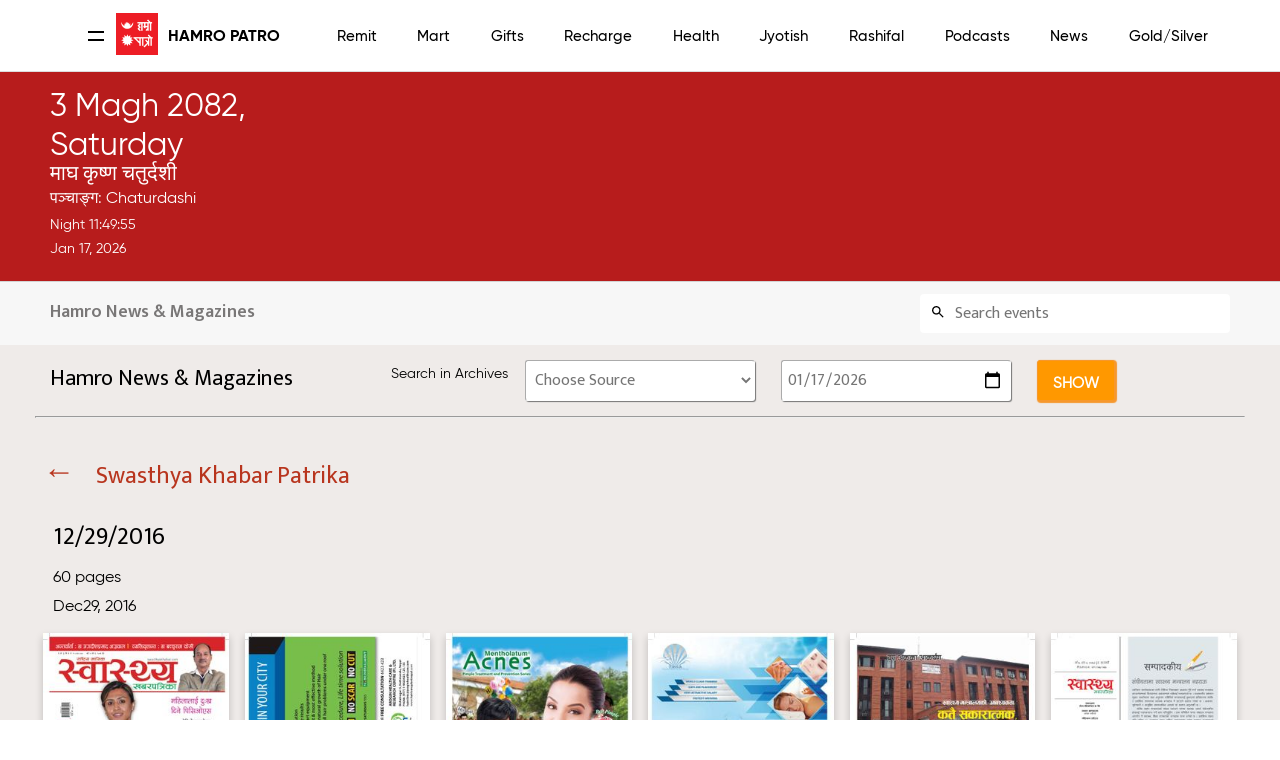

--- FILE ---
content_type: text/html; charset=UTF-8
request_url: https://english.hamropatro.com/magazines/42e6a582-3564-407f-8a1e-bde8acf22c0f/87c3cef1-a010-4c09-b8f3-c138242d0f11
body_size: 17183
content:
<script>
    function  isCurrentLangEnglish() {
        return 1;

    }
</script>
<script type="text/javascript" src="./localization/localizationStringJs.js"></script>



<style>
	#top {
		display:  !important;

	}
	#mobileSeperator {
		margin:0px 0px 0px 0px;
	}
	@media only screen and (max-width: 768px) {
		#top {
			display: !important;
		}
		#mobileSeperator{
			margin:35px 0px 0px 0px;
		}
	}
</style><!DOCTYPE html PUBLIC "-//W3C//DTD XHTML 1.0 Strict//EN" "http://www.w3.org/TR/xhtml1/DTD/xhtml1-strict.dtd">

<html xmlns="http://www.w3.org/1999/xhtml" >

<head>
    <script src="https://cdn.jsdelivr.net/npm/ad-rotator"></script>
    <link rel="stylesheet" href="https://cdn.jsdelivr.net/npm/ad-rotator/dist/style.css" />
        <link rel="alternate" hreflang="en-us"
          href="https://english.hamropatro.com/" />

    <script src="https://use.fontawesome.com/f0db2c9c59.js"></script>
    <meta name="google-site-verification" content="EuW2PfX1jwVRAo_gg55LX_8HnDY4NBMgNJgrAu32Dhk" />

    <meta http-equiv="Content-Type" content="text/html; charset=utf-8" />
    <meta name="google" value="notranslate">
    <meta name="viewport" content="width=device-width, initial-scale=1.0" />
    <meta name="Description" content='Hamro Nepali Calendar (हाम्रो पात्रो) is a multicultural Nepali calendar. Hamro Nepali Patro helps you to keep track of important dates, events, and festivals in your own Nepali native language. '>
    <!-- Facebook general links -->
    <meta property="og:title" content='Hamro News & Magazines | Hamro Patro' />
    <meta property="og:description" content='Hamro Nepali Calendar (हाम्रो पात्रो) is a multicultural Nepali calendar. Hamro Nepali Patro helps you to keep track of important dates, events, and festivals in your own Nepali native language. ' />
    <meta property="og:url" content= 'https://english.hamropatro.com/magazines/42e6a582-3564-407f-8a1e-bde8acf22c0f/87c3cef1-a010-4c09-b8f3-c138242d0f11'/>
    <meta property="og:type" content="website">
    <meta property="og:image"  content="https://www.hamropatro.com/images/hamropatro_deafult_image.jpg"/>
    <meta property="og:image:width" content="600" />
    <meta property="og:image:height" content="300" />
    <meta property="fb:pages" content="117788411615577" />
    <meta property="fb:app_id" content="163381390349456" />

    <!-- Android App links -->
    <meta property="al:android:url" content="hamropatro://app/magazines">
    <meta property="al:android:package" content="com.hamropatro">
    <meta property="al:android:app_name" content="Hamro Patro">
    <meta property="al:web:url" content= 'https://english.hamropatro.com/magazines/42e6a582-3564-407f-8a1e-bde8acf22c0f/87c3cef1-a010-4c09-b8f3-c138242d0f11'/>

    <!--  Twitter Cards -->
    <meta name="twitter:card" content="summary">
    <meta name="twitter:site" content="@hamropatro_dev">
    <meta name="twitter:url" value="https://english.hamropatro.com/magazines/42e6a582-3564-407f-8a1e-bde8acf22c0f/87c3cef1-a010-4c09-b8f3-c138242d0f11">
    <meta property="twitter:url" content= 'https://english.hamropatro.com/magazines/42e6a582-3564-407f-8a1e-bde8acf22c0f/87c3cef1-a010-4c09-b8f3-c138242d0f11'/>
    <meta name="twitter:creator" content="Hamro Patro">
    <meta name="twitter:title" value='Hamro News & Magazines | Hamro Patro'>
    <meta property="twitter:image:src"  content="https://www.hamropatro.com/images/hamropatro_deafult_image.jpg"/>
    <!-- Twitter Applinks -->
    <meta name="twitter:app:country" content="US">
    <meta name="twitter:app:id:googleplay" content="com.hamropatro">
    <meta name="twitter:app:url:googleplay" content="hamropatro://app/magazines">
    <meta name="twitter:app:name:googleplay" content="Hamro Patro">

    <meta name="theme-color" content="#c60009"/>
    <!-- Everest HP Tag-->
    <HP name="HP:cmtLink" content=""/>
    <title>Hamro News & Magazines | Hamro Patro</title>
    <base href="/" />
    <link rel="alternate" href="android-app://com.hamropatro/hamropatro/app/magazines">
    <link href='//fonts.googleapis.com/css?family=Ek+Mukta:300,400,500,600,700&subset=devanagari,latin' rel='stylesheet' type='text/css'>
    <link href="//fonts.googleapis.com/css?family=Khand:400,500,600" rel="stylesheet">
    <link href="https://fonts.googleapis.com/css?family=Poppins:400,600,700" rel="stylesheet">
    <link href="css/gridv5.css" rel="stylesheet" type="text/css" />
    <link href="css/templatev48.css?v=3.0" rel="stylesheet" type="text/css" />
    <link href="css/navigation11.css?v=0.3" rel="stylesheet" type="text/css" />
    <link href="css/calendarv15.css?v=1.0" rel="stylesheet" type="text/css" />
    <link href="css/magazinev2.css?q=5" rel="stylesheet" type="text/css" />
    <link href= "css/issuedetailsv1.css?q=9" rel="stylesheet" type="text/css" />
    <link href="//fonts.googleapis.com/icon?family=Material+Icons" rel="stylesheet">
    <script src="js/jquery.min.js"></script>
        <script async src="https://www.googletagmanager.com/gtag/js?id=UA-60176507-3"></script>
    <script>
        window.dataLayer = window.dataLayer || [];
        function gtag(){dataLayer.push(arguments);}
        gtag('js', new Date());
        gtag('config', 'UA-60176507-3');
    </script>
        <script> document.getElementsByTagName('HP')[0].setAttribute('content','https://www.hamropatro.com'+location.pathname)</script>
    <style type="text/css">
        @font-face {
            font-family: "Gilroy";
            src: url("./fonts/gilroy-regular-webfont.woff");
            src: url("./fonts/gilroy-regular-webfont.woff2");
            font-display: swap;
        }
        @font-face {
            font-family: "GilroyLight";
            src: url("./fonts/gilroy-light-webfont.woff");
            src: url("./fonts/gilroy-light-webfont.woff2");
            font-display: swap;
        }
        @font-face {
            font-family: "GilroyMedium";
            src: url("./fonts/gilroy-medium-webfont.woff") format("woff");
            src: url("./fonts/gilroy-medium-webfont.woff2") format("woff");
            font-display: swap;
        }
        @font-face {
            font-family: "GilroyBold";
            src: url("./fonts/gilroy-bold-webfont.woff") format("woff");
            src: url("./fonts/gilroy-bold-webfont.woff2") format("woff");
            font-display: swap;
        }
        *{
            font-family:Gilroy,sans-serif;
        }
        /** {*/
        /*    outline: 1px solid #f00 !important;*/
        /*}*/
    </style>

</head>
<body>
<!-- Google Tag Manager (noscript) -->
<noscript><iframe src="https://www.googletagmanager.com/ns.html?id=GTM-P62C9GH"
                  height="0" width="0" style="display:none;visibility:hidden"></iframe></noscript>
<!-- End Google Tag Manager (noscript) -->
 <div id="mobileSeperator"></div> <div id="fb-root" style="width:350px"></div>
<script async src="https://pagead2.googlesyndication.com/pagead/js/adsbygoogle.js?client=ca-pub-5573253693920733"
        crossorigin="anonymous"></script>
<script>
    window.fbAsyncInit = function() {
        FB.Event.subscribe(
            'ad.loaded',
            function(placementID) {
                // console.log('ad loaded');
            }
        );

        FB.Event.subscribe(
            'ad.error',
            function(errorCode, errorMessage, placementID) {
                // console.log('ad error ' + errorCode + ': ' + errorMessage);
            }
        );

        FB.getLoginStatus(function(response) {
            statusChangeCallback(response);
        });

    };

    (function(d, s, id) {
        var js, fjs = d.getElementsByTagName(s)[0];
        if (d.getElementById(id)) return;
        js = d.createElement(s); js.id = id;
        js.src = "https://connect.facebook.net/en_US/sdk.js#xfbml=1&version=v2.11&appId=163381390349456";
        fjs.parentNode.insertBefore(js, fjs);
    }(document, 'script', 'facebook-jssdk'));


    // This is called with the results from from FB.getLoginStatus().
    function statusChangeCallback(response) {
        if (response.status === 'connected') {
            // Logged into your app and Facebook.
            getUserProfile();
        } else if (response.status === 'not_authorized') {
            // The person is logged into Facebook, but not your app.
            document.getElementById('status')?document.getElementById('status').innerHTML = 'Please log ' +
                'into this app.':'';
        } else {
            // The person is not logged into Facebook, so we're not sure if
            // they are logged into this app or not.
            document.getElementById('status')?  document.getElementById('status').innerHTML = 'Please log ' +
                'into Facebook.':'';
        }
    }
    function checkLoginState() {
        FB.getLoginStatus(function(response) {
            statusChangeCallback(response);
        });
    };

    var fbuser= {
        id:'',
        name: '',
        picture: ''
    };

    function getUserProfile() {
        FB.api('/me?fields=id,name,cover,picture.width(500).height(500)', function(response) {
            fbuser.id=response.id;
            fbuser.name=response.name;
            fbuser.picture=response.picture.data.url;
            if(document.getElementById('status')) {
                document.getElementById('status').innerHTML =
                    'Welcome ' + response.name + '!';
            }
        });
    }
    if ('serviceWorker' in navigator) {
        navigator.serviceWorker.getRegistrations().then(function(registrations) {
            for(let registration of registrations) {
                registration.unregister()
            }
        });
    }

    // When the user scrolls down 20px from the top of the document, show the button
    window.onscroll = function() {scrollFunction()};

    function scrollFunction() {
        if (document.body.scrollTop > 20 || document.documentElement.scrollTop > 20) {
            document.getElementById("scrollToTopButton")?
                document.getElementById("scrollToTopButton").style.display = "block":'';
        } else {
            document.getElementById("scrollToTopButton")?
                document.getElementById("scrollToTopButton").style.display = "none":'';
        }
    }

    // When the user clicks on the button, scroll to the top of the document
    function topFunction() {
        $("html, body").animate({ scrollTop: 0 }, "slow");
    }


</script>
<style>
    #scrollToTopButton {
        display: none;
        position: fixed;
        bottom: 20px;
        right: 30px;
        z-index: 99;
        font-size: 18px;
        border: none;
        outline: none;
        background-color: #c60009;
        color: white;
        cursor: pointer;
        padding: 15px;
        border: 0;
        line-height: 56px;
        min-width: 0;
        width: 56px;
        height: 56px;
        vertical-align: middle;
        box-shadow: 0 2px 5px 0 rgba(0, 0, 0, 0.26);
        border-radius: 50%;
        background-clip: padding-box;
        overflow: hidden;
        -webkit-transition: all 0.3s cubic-bezier(0.55, 0, 0.55, 0.2);
        transition: all 0.3s cubic-bezier(0.55, 0, 0.55, 0.2);
        -webkit-transition-property: background-color, box-shadow, -webkit-transform;
        transition-property: background-color, box-shadow, transform, -webkit-transform;
    }

    #scrollToTopButton:hover {
        background-color: #555;
    }
</style>

<script src="../js/loginManager.js"></script>
    <script src="https://www.gstatic.com/firebasejs/5.0.0/firebase-app.js"></script>
    <script src="https://www.gstatic.com/firebasejs/5.0.0/firebase-auth.js"></script>
<style>
    #logout-btn{
        display: none;
    }
    .dropbtn {
        background-color: #4CAF50;
        color: white;
        padding: 16px;
        font-size: 16px;
        border: none;
    }

    .dropdown {
        position: relative;
        display: inline-block;
    }

    .dropdown-content {
        display: none;
        position: absolute;
        background-color: #f1f1f1;
        min-width: 160px;
        box-shadow: 0px 8px 16px 0px rgba(0,0,0,0.2);
        z-index: 1;
        color: #000;
    }

    .dropdown-content a {
        color: black;
        padding-left: 10px;
        text-decoration: none;
        display: block;
    }

    .dropdown-content a:hover {background-color: #ddd;}

    .dropdown:hover .dropdown-content {
        display: grid;
        right: 10px;
        top: 45px;
    }

    .dropdown:hover .dropbtn {background-color: #3e8e41;}

    body {
        background: none    }

    .vjs-big-play-button{
        display:none;
    }

    pre {
      margin: 80px auto;
    }

    pre code {
      padding: 35px;
      border-radius: 5px;
      font-size: 15px;
      background: rgba(0,0,0,0.1);
      border: rgba(0,0,0,0.05) 5px solid;
      max-width: 500px;
    }

    canvas {
      display: block;
      width: 100%;
      height: 100%;
      top: 0;
      left: 0;
      position: fixed;
    }

    canvas.flare {
      opacity: 0.5;
    }
    .displayApps{
        display: block;
    }
    .hideshow1{
        display: none !important;
    }
    .newFont{
      font-family: 'GilroyMedium', sans-serif !important;
        font-size: 15px !important;

    }
    .newFont:hover{
        color: #b71b1c !important;
    }
    .localSwitch:hover{
        border:none !important;
    }
    .engEditionDesktop:hover{
        border:1px solid #b71b1c !important;
    }
    .headderNewTitle{
        font-family: 'GilroyBold', sans-serif !important;
        font-size: 16px !important;
        font-weight: 700 !important;
        color: #000 !important;
        white-space: pre;
    }
    .hamroHeadig{
        height: 45.5px;
        line-height: 45px;
        font-size: 1.5em;
        display: flex;
        margin:0 45px;
    }
    .switchLangMObile{
        display: none;

    }
    @media screen and (max-width: 1400px){
        .hamroHeadig{
            margin: 0 45px;
        }
    }
    @media screen and (max-width: 1200px) {
        .headerWrapper{
            padding: 0 5px;
        }
    }
    @media screen and (max-width: 900px){

    }
    @media screen and (max-width: 700px){
        .hamroHeadig{
            margin: 0px;
        }

    }
    @media only screen and (max-width: 600px) {

        .engEditionDesktop{
            border:none !important;border-radius: 0 !important;
        }
        .displayApps{
            display: none;
        }
        .hideshow{
            display: none;
        }
       
        .hamroHeadig{
            height: 35px;
            line-height: 47px;
            font-size: 1.5em;
            margin: 0;
        }
        .switchLangMObile {
            display: block;
            color: #000;
            padding:0 8px;
            float: right;
            /* margin-top: 12px; */
            border-radius: 5px;
            border: 1px solid #ccc;
            /* padding: 4px 20px; */
            position: absolute;
            top: 9px;
            line-height: 32PX;
            right: -33px;
            font-size: 12px;
        }



    }
    .headerWrapper{
        width: 100%;
        padding: 0 18px;
    }
    @media screen and (max-width: 1300px) {
        .headerWrapper{
            padding: 0 5px;
            max-width: 92vw !important;
        }
    }
    @media screen and (max-width: 500px){
        .headerWrapper{
            padding: 0;
            width: 400px !important;
            margin: 0 -14px !important;
        }


    }
    @media screen and (max-width: 756px) {
        #navigation
        {
            padding-top: 20px !important;
        }
    }
</style>



<div id="navigation" style="height: 72px">
	<div class="container12 headerWrapper"  style="display:flex;align-items: center; margin: 0 -10px">
    	<div class="column2" style="display: flex; align-items: center">
            <a class="open" href="#nav" id="nav_btn">
                <div class="line1"></div>
                <div class="line2"></div>
            </a>
            <div class="hamroHeadig">
              <a href="/" style="width: 42px; height: 42px;">
                 <img width="42px" style='vertical-align:middle;margin-right: 8px;' src="../images/hamropatro.png" alt="Hamro Patro (Best Nepali Patro)" />
              </a>
              <span class="headerTitle"> <a href="/" class="headderNewTitle">Hamro Patro</a>
              </span>
                <a href="https://hamropatro.com/"  target="_blank" ><button class="switchLangMObile">Nepali Edition</button></a>
            </div>
            </div>
        <div class="column10 navigation-wrapper">
        	  <ul id="nav" class="clearfix">
                  <li style="padding: 20px;height: 100px" class="hideshow1"><img id='user_imagae' style="width: 33px;border-radius: 50%;" src="../images/account_circle.svg" ><br/><span  style="color: #000;font-weight: bold;cursor: pointer"><a style="color: #000;font-weight: bold;margin-left: -8px" id="uName" onclick="login()"  class="newFont">Login</a></span></li>
                  <li ><a href="/remit"  class="newFont">Remit</a></li>
                  <li ><a href="/mart?utm_source=website&utm_medium=topmenubar"  class="newFont">Mart</a></li>
                  <li ><a href="/gifts"  class="newFont">Gifts</a></li>
                  <li><a href="https://recharge.hamropatro.com"  class="newFont">Recharge</a></li>
                  <li><a href="https://hamropatro.com/health"  class="newFont">Health</a></li>
                  <li><a href="/jyotish"  target="_self" class="newFont">Jyotish</a></li>
                  <li><a href="/rashifal"  target="_self" class="newFont">Rashifal</a></li>
                  <li><a href="https://podcasts.hamropatro.com/"   target="_blank" class="newFont">Podcasts</a></li>
                  <li><a href="/news"  class="newFont">News</a></li>
                                    <li><a href="/gold"  class="newFont">Gold/Silver</a></li>
                  <li><a href="/forex"  class="newFont">Forex</a></li>
                  <li><a href="/date-converter"  class="newFont">Converter</a></li>
                  <div class="headerAction">
                      <li class="engEditionDesktop" style="width:fit-content;height: 30px;border: 1px solid #ccc;cursor:pointer;color:#000;border-radius: 6px;margin-top: 9px"><a  href="https://hamropatro.com/" target="_blank" class="newFont localSwitch" style="line-height: 30px;">Nepali Edition</a></li>
                      <li class="dropdown hideshow" style="cursor: pointer"><span  id="user" style="color:"#b71d1c";margin-top: 10px;"><img id='user_image' style="width: 33px;border-radius: 50%;margin-top: 8px" src="../images/account_circle.svg" ></span>
                          <div class="dropdown-content">
                              <a onclick="logout()" id="logout"  class="newFont" style="color: #000">Logout</a>
                          </div>
                      </li>
                      <li class="dropdown hideshow1" id="logout-btn"><a  id="user" style="margin-top: 5px;cursor: pointer" onclick="logout()"  class="newFont">Logout</a>
                  </div>
            </ul>
            <script src="js/jquery.pageslide.js"></script>
            <script>
                // Initialize Firebase
                var config= {apiKey: "AIzaSyDz9DzH59ZfYKqwMJpE1Id0LtCyVkAvYY8",authDomain: "hamropatro.firebaseapp.com",databaseURL: "https://hamropatro.firebaseio.com",projectId: "hamropatro",storageBucket: "",messagingSenderId: "366682898353"};
                firebase.initializeApp(config);
                function logout() {
                    if(JSON.parse(localStorage.getItem('user_info'))) {
                        firebase.auth().signOut()
                            .then(function () {
                                localStorage.clear();
                                window.location.reload();
                            })
                            .catch(function (error) {
                                // An error happened
                            });
                    }else {
                        login();
                    }
                }
                function login() {
                    if(!JSON.parse(localStorage.getItem('user_info'))){
                        location.href=location.origin+'/login.php?'+location.href;
                    }
                }

                if(JSON.parse(localStorage.getItem('user_info'))){
                    var userImage = JSON.parse(localStorage.getItem('user_info')).user_profile.photo_url;
                    var userName = JSON.parse(localStorage.getItem('user_info')).user_profile.displayName;

                    document.getElementById('user_imagae').src = userImage;
                    document.getElementById('user_image').src = userImage;
                    document.getElementById('uName').innerText =userName ;

                }else {
                    document.getElementById('logout').innerText='Login'
                    $('#uName').innerText='Login';

                }

            </script>
    <script>
        $(".open").pageslide();
        $(".open").click(function(){
           var overflow_class =  $('body').attr('class');
        		   if(overflow_class!='overflow-hidden'){
        				$('body').addClass('overflow-hidden');
        		   }else{
        			    $('body').removeClass('overflow-hidden');
        		   }

			   $( this ).toggleClass( "active" );
        });

        $("body").click(function(){
            $(this).removeClass('overflow-hidden');
			$("#nav_btn").removeClass('active');
        });

    </script>
      </div>
  </div>
</div>
<div id="top">
	<div class="container12">
    	<div class="column4" style="margin-bottom: 0px;">
        	<div class="logo">
                    <div class="date">
              <span class="nep">
                  3 Magh 2082, Saturday              </span>
            <br/>
            </div>
                        <div style="margin: 10px 0; color: white; font-size: 1.3rem">
                    माघ कृष्ण चतुर्दशी                </div>
                <div style="line-height: 1.9">
                    पञ्चाङ्ग:
          Chaturdashi                      </div>
            <div class="time">
                <span id="nepali-time">Night 11 : 49</span><br/>
                <span class="eng" id="english-date">Jan 17, 2026</span>
              <br/>
            </div>
    <script type="text/javascript">
      var timeInterval;
      
      function padlength(what) {
        var output = (what.toString().length == 1) ? "0" + what : what;
        return output;
      }
      
      function convertToNepaliNumbers(timeStr) {
        var nepaliNumbers = {'0':'०','1':'१','2':'२','3':'३','4':'४','5':'५','6':'६','7':'७','8':'८','9':'९'};
        return timeStr.replace(/[0-9]/g, function(match) {
          return nepaliNumbers[match];
        });
      }
      
      function getTimePrefix(hour, ampm) {
                  if(hour > 1 && hour <= 12 && ampm == 'AM') return "Morning ";
          if((hour >= 12 || hour <= 3) && ampm == 'PM') return "Day ";
          if(hour > 3 && hour <= 7 && ampm == 'PM') return "Evening ";
          if(hour > 7 && hour < 12 && ampm == 'PM') return "Night ";
                return "";
      }

      // Nepal timezone conversion function similar to toZonedTime
      function toNepalTime(date) {
        // Nepal is UTC+5:45 (5 hours 45 minutes = 20700 seconds)
        const NEPAL_OFFSET_MS = 20700000; // 5:45 in milliseconds
        
        // Get the current date in UTC
        const utcTime = new Date(date.getTime() + (date.getTimezoneOffset() * 60000));
        
        // Add Nepal offset to get Nepal time
        const nepalTime = new Date(utcTime.getTime() + NEPAL_OFFSET_MS);
        
        return nepalTime;
      }

      function displaytime() {
        // Always use Nepal Time (Asia/Kathmandu)
        var now = new Date();
        var nepalTime = toNepalTime(now);
        
        // Debug: Log to console to verify Nepal time is working
        console.log('Device time:', now.toLocaleString(), 'Nepal time:', nepalTime.toLocaleString());
        
        var hours24 = nepalTime.getHours();
        var hours12 = hours24 > 12 ? hours24 - 12 : (hours24 == 0 ? 12 : hours24);
        var ampm = hours24 >= 12 ? 'PM' : 'AM';
        var minutes = padlength(nepalTime.getMinutes());
        var seconds = padlength(nepalTime.getSeconds());
        
        var timestring12 = padlength(hours12) + ":" + minutes + ":" + seconds;
        
        // Update Nepali time with seconds
        var prefix = getTimePrefix(hours12, ampm);
                  var nepaliTimeDisplay = prefix + timestring12;
                
        var nepaliTimeElement = document.getElementById("nepali-time");
        if (nepaliTimeElement) {
          nepaliTimeElement.innerHTML = nepaliTimeDisplay;
        }
        
        // Update English date to Nepal timezone
        var englishDateElement = document.getElementById("english-date");
        if (englishDateElement) {
          var monthNames = ["Jan", "Feb", "Mar", "Apr", "May", "Jun", "Jul", "Aug", "Sep", "Oct", "Nov", "Dec"];
          var englishDateStr = monthNames[nepalTime.getMonth()] + " " + 
                              padlength(nepalTime.getDate()) + ", " + 
                              nepalTime.getFullYear();
          englishDateElement.innerHTML = englishDateStr;
        }
        
        // Reload page at midnight (Nepal Time)
        var timestring24 = padlength(hours24) + ":" + minutes + ":" + seconds;
        if (timestring24 == "23:59:59") {
            window.location.reload();
        }
      }
      
      // Clear any existing interval first
      if (typeof timeInterval !== 'undefined') {
        clearInterval(timeInterval);
      }
      
      // Start the time display when page loads
      document.addEventListener('DOMContentLoaded', function() {
        displaytime();
        timeInterval = setInterval(displaytime, 1000);
      });
      
      // Also start immediately if DOM is already loaded
      if (document.readyState !== 'loading') {
        displaytime();
        timeInterval = setInterval(displaytime, 1000);
      }
</script>
        </div>
        </div>
        <div class="column8" align="center">

            <div >
                
<div class="header-banner">

</div>
<script src="../js/adrotate-1.js">
</script>
<script>
    initAd(".header-banner",1);
</script>
<!--                <a target="_blank" href="https://play.google.com/store/apps/details?id=com.hamropatro" style="float: right;cursor: pointer">-->
<!--                    <img src="../images/header_app_icons/hamropatro.png"   class="lazy"     width="80px" alt="hamropatro" />-->
<!--                </a>-->
<!--                <a target="_blank" href="https://play.google.com/store/apps/details?id=com.hamrokeyboard"  style="float: right;cursor: pointer">-->
<!--                    <img src="../images/header_app_icons/hamro_keyboard.png" class="lazy"  width="80px" alt="hamrokeyboard" />-->
<!--                </a>-->
<!--                <a target="_blank" href="https://play.google.com/store/apps/details?id=com.hamropatro.cards"  style="float: right;cursor: pointer">-->
<!--                    <img src="../images/header_app_icons/hamro_-cards.png"    class="lazy"     width="80px" alt="hamrocards" />-->
<!--                </a>-->
<!--                <a target="_blank" href="https://play.google.com/store/apps/details?id=com.hamropatro.ludo"  style="float: right;cursor: pointer">-->
<!--                    <img src="../images/header_app_icons/ludo.png"    class="lazy"     width="80px" alt="hamroludo2" />-->
<!--                </a>-->
<!--                <a target="_blank" href="https://play.google.com/store/apps/details?id=com.hamropatro.dictionary"  style="float: right;cursor: pointer">-->
<!--                    <img src="../images/header_app_icons/dictionary.png"    class="lazy"     width="80px" alt="dictionary" />-->
<!--                </a>-->
<!--                <a target="_blank" href="https://play.google.com/store/apps/details?id=com.hamropatro.magazine"  style="float: right;cursor: pointer">-->
<!--                    <img src="../images/header_app_icons/hamro_news.png"    class="lazy"     width="80px" alt="hamronews" />-->
<!--                </a>-->
<!--                <img src="/images/jyotishsewa_gif_banner_valentine.gif" style="cursor: pointer" onclick="window.open('http://bit.ly/32rIfi8','_blank')"/>-->

            </div>
        </div>
        </div>
    </div>
    </div>




<style>
    * {
        box-sizing: border-box;
    }

    #userInput {
        width: 100%;
        border: none;
        border-radius: 4px;
        font-size: 16px;
        background-color: white;
        background-image: url(/css/images/search-icon.svg);
        background-position: 10px 10px;
        background-repeat: no-repeat;
        padding: 6px 10px 6px 35px;
        background-color: white;
    }

    #searchResult {
        background-color: white;
        list-style-type: none;
        padding: 0;
        margin: 0;
        position: absolute;
        z-index: 100;
        box-shadow: rgba(0, 0, 0, 0.12) 0px 1px 6px, rgba(0, 0, 0, 0.12) 0px 1px 4px;
        width:225px;
    }


    #searchResult li {
        text-align: justify;
        padding: 10px 8px ;
    }

    #searchResult li:hover{
        background-color:#e5e5e5;
    }

    a{
        color: #111111;
    }

    #search{
        background-color: #f7f7f7;
        height: fit-content;
    }

    #errorbar{
        width: 300px;
        float: left;
        height: 32px;
        margin-top: 4px;
        padding-top: 3px;
        padding-bottom: 3px;
        margin-left: 24px;
    }

    #errorMessage{
        float: right;
    }

    #errorClose{
        display: none;
        float: right;
    }

    #errorClose img {
        border:1px solid #021a40;
        margin-left:4px;
        width: 12px;
        height:12px;
    }

    #searchbar {
        float: right;
    }
    .userInputMargin{
        margin-top: 2px;
    }
    .userInputAfterSearchResult{
        margin-top: 0px;
    }
    .heading{
        font-size: 18px !important;
        font-weight: 600 !important;
        color: #797777;
        margin-top: 10px;
    }

    @media only screen and (max-width: 600px) {
        #search{
            height: 127px;
        }
        .heading{margin-bottom: 25px;font-size: 13px !important;}
        #searchbar{margin-top: 15px;}
        .userInputMargin{
            margin-top: -34px;
        }
        .searchStyle{
            margin-bottom: 0px !important;
            margin-right: 0px !important;
            margin-left: 0px !important;
            margin-top: 22px !important;
            padding: 0 10px;
        }
    }



</style>
<div id = "search">
    <div style="padding:10px 0 12px 0" class="container12 ">
        <div class="column8 searchStyle">
            <h1 class="heading" id="heading" style="margin-top:5px;display: block">Hamro News & Magazines | Hamro Patro</h1>
        </div>
                    <div class="column4" id="searchbar">
                <input type="text" id="userInput" class="userInputMargin" placeholder="Search events" title="Type event name">
                <ul id="searchResult">
                </ul>
            </div>
            <script>
                //not displaying search result if clicked outside of search result box

                $(document).on('keyup input keydown keypress paste change','#userInput', function(event) {
                    var input;
                    input = document.getElementById("userInput");
                    var inp = String.fromCharCode(event.keyCode);
                    if (/[a-zA-Z0-9-_ ]/.test(inp) || (event.keyCode >= 48 && event.keyCode <= 57) || (event.keyCode >= 65 && event.keyCode <= 90) || event.keyCode===8 || event.keyCode===13 || event.keyCode===32){
                        callApi(input.value);
                    }
                });

                $(document).ready(function(){
                    $('body').click(function(event){
                        if(event.target.id != 'userInput' && event.target.id != "searchResult")
                            document.getElementById("searchResult").style.display="none";
                    });});

                //close errro message if cross button clicked
                //executed on text input by user
                // function searchEvent(event) {
                //     var input;
                //     input = document.getElementById("userInput");
                //     var inp = String.fromCharCode(event.keyCode);
                //     if (/[a-zA-Z0-9-_ ]/.test(inp) || event.keyCode===8){
                //         callApi(input.value);
                //     }
                // }
                //call api
                function callApi(input){
                    $("#searchResult").html('<div style="padding: 10px;">searching...</div>');
                    var firstEventLink;
                    var xhttp = new XMLHttpRequest();
                    xhttp.onreadystatechange = function() {
                        if (this.readyState == 4 && this.status == 200) {
                            $("#searchResult").html("searching...");
                            var text='';
                            var events='';
                            var obj = JSON.parse(this.responseText);
                            //showing top 5 matching results
                            for (i = 0; i < 5; i++) {

                                if(obj.eventList[i]) {
                                    var eventKey = obj.eventList[i].eventKey;
                                    var eventName = obj.eventList[i].eventName;
                                    var eventDate = obj.eventList[i].eventDate;
                                    if(i===0) {
                                        firstEventLink = "/date/" + eventDate;
                                    }
                                    text = text+appendEvent(i, eventKey, eventName,eventDate) ;
                                }
                            }


                            document.getElementById("searchResult").style.display="block";
                            if(obj.query==input){
                                $("#searchResult").html(text);
                            }
                            $("#searchResult").html(text);

                            document.getElementById('userInput').className='userInputAfterSearchResult';

                            //redirect to first result if user input is completely not typed
                            $("#userInput").on('keyup', function (e) {
                                if (e.keyCode == 13) {
                                    if(firstEventLink) {
                                        document.location.href = firstEventLink;
                                    }
                                }
                            });

                        }
                        //for error
                        else if(this.readyState==4){ // unauthorised exceptions
                        }
                    };
                    xhttp.open("GET", 'https://keyvalue.hamropatro.com/events/search?'+"query="+input, true);
                    xhttp.setRequestHeader("Content-type", "application/json");
                    xhttp.send();
                }

                //appending the event outcomes to list
                function appendEvent(id,eventKey,eventName,eventDate){
                    if(eventKey){
                        return '<a href="/date/'+eventDate+'\"><li id="event'+id+'\" class="clearfix" style="list-style-type: none;margin-left: 0px;cursor: pointer"  style="height:1px;border:solid 1px #666; "><span>'+eventName+'</span></li></a>'
                    }
                    else {
                        return '<a href="/date"><li id="event'+id+'\" class="clearfix" style="list-style-type: none;margin-left: 0px;cursor: pointer"  style="height:1px;border:solid 1px #666; "><span>'+eventName+'</span></li></a>'
                    }
                }
            </script>
            </div>
</div>


                        <script>document.getElementById('heading').innerText = 'Hamro News & Magazines';
                            document.getElementById('heading').style.display = 'nones'</script>
                        
<style>
    .toprow{
        margin-left:8px;
        cursor:pointer;
    }
    .error-div{
        margin-top: -50px;margin-bottom: 20px;text-align: center;
        min-height: 188px;
    }
    .refresh-button{
        border-radius: 3px;
        background-color: #b43529;
        box-shadow: 1px 1px 1px 1px #b43529;
        border: 1px solid #b43529;
        color: #ffffff;
        font-size: 15px;
        font-weight: 600;
        padding-top: 10px;
        min-width: 78px;
        padding-bottom: 10px;
        margin-top: 32px;
    }

</style>


<div id="content" class="magazine-content">
    <div class="container12">

        <div class="filter-header">
            <div class="container12 column3 headerrow">
                <a href="/magazines" > <h3 class="magazineheading">Hamro News & Magazines</h3></a>
            </div>

            <span class="container12 column2 filter-text" >Search in Archives</span>
            <select name="source" id="source" class="column3 container12  selectBox" >
                <option class = 'option' value=""> Choose Source </option>
                            </select>
            <input type="date" id="date" name="date" placeholder="choose date"
                   value="2026-01-17" max="2026-01-17" class="container12 column3 selectBox"/>


            <button type="button"class="container12 column1 showButton"  onclick="filterdate('subcontent',undefined)">SHOW </button>

        </div>

        <hr class = 'hr-class'/>
    </div>
</div>


<div id="subcontent" class="grey-background">
    <div class="container12">


        <div class = "margin-top-30">
            <div class = 'class-flex toprow'>
                                <a class="class-flex" href="/magazines/42e6a582-3564-407f-8a1e-bde8acf22c0f">
                    <h1 class="back-arrow">&#8592; </h1>
                    <h2 class = 'redHeader'> Swasthya Khabar Patrika</h2>
                </a>
                            </div>

            <div class="padding-18">
                <h2 >12/29/2016</h2>
                <p class="paragraph-content"></p>
                <p clas="paragraph-content">60 pages  </p>
                <p class="paragraph-content">Dec29, 2016 </p>
            </div>
        </div>

        <div class="magrow" id="issue-row">
            
                <div class="column">
                    <div class = "magazine-card-detail magazinerow ">
                        <a>
                            <img src="https://images.hamro-files.com/rDvH4NfmEVULgGJGZkNiF_6DHhY=/250x0/smart/https://storage.googleapis.com/hamropatro-storage/87c3cef1-a010-4c09-b8f3-c138242d0f11/img-1.jpg"
                                onclick="openModal();currentSlide(1)" class="hover-shadow cursor lazy fullWidht"/>
                        </a>
                    </div>
                </div>

            
                <div class="column">
                    <div class = "magazine-card-detail magazinerow ">
                        <a>
                            <img src="https://images.hamro-files.com/tTZmKaDsvHWa-lfTgT7n99nXv_o=/250x0/smart/https://storage.googleapis.com/hamropatro-storage/87c3cef1-a010-4c09-b8f3-c138242d0f11/img-2.jpg"
                                onclick="openModal();currentSlide(2)" class="hover-shadow cursor lazy fullWidht"/>
                        </a>
                    </div>
                </div>

            
                <div class="column">
                    <div class = "magazine-card-detail magazinerow ">
                        <a>
                            <img src="https://images.hamro-files.com/Z6M-3UxMVdRVOhn4btFMveOsThQ=/250x0/smart/https://storage.googleapis.com/hamropatro-storage/87c3cef1-a010-4c09-b8f3-c138242d0f11/img-3.jpg"
                                onclick="openModal();currentSlide(3)" class="hover-shadow cursor lazy fullWidht"/>
                        </a>
                    </div>
                </div>

            
                <div class="column">
                    <div class = "magazine-card-detail magazinerow ">
                        <a>
                            <img src="https://images.hamro-files.com/f7u6PqBQ_fuXT54CT9F2-zEne_o=/250x0/smart/https://storage.googleapis.com/hamropatro-storage/87c3cef1-a010-4c09-b8f3-c138242d0f11/img-4.jpg"
                                onclick="openModal();currentSlide(4)" class="hover-shadow cursor lazy fullWidht"/>
                        </a>
                    </div>
                </div>

            
                <div class="column">
                    <div class = "magazine-card-detail magazinerow ">
                        <a>
                            <img src="https://images.hamro-files.com/BR48zUYpiUoGKrnyrwq8oTZfFGQ=/250x0/smart/https://storage.googleapis.com/hamropatro-storage/87c3cef1-a010-4c09-b8f3-c138242d0f11/img-5.jpg"
                                onclick="openModal();currentSlide(5)" class="hover-shadow cursor lazy fullWidht"/>
                        </a>
                    </div>
                </div>

            
                <div class="column">
                    <div class = "magazine-card-detail magazinerow ">
                        <a>
                            <img src="https://images.hamro-files.com/szQqfCN8QU37jSjgafC0dmhuFyI=/250x0/smart/https://storage.googleapis.com/hamropatro-storage/87c3cef1-a010-4c09-b8f3-c138242d0f11/img-6.jpg"
                                onclick="openModal();currentSlide(6)" class="hover-shadow cursor lazy fullWidht"/>
                        </a>
                    </div>
                </div>

            
                <div class="column">
                    <div class = "magazine-card-detail magazinerow ">
                        <a>
                            <img src="https://images.hamro-files.com/Dd3YVvujCh5zCYKg6tbxkl1jjso=/250x0/smart/https://storage.googleapis.com/hamropatro-storage/87c3cef1-a010-4c09-b8f3-c138242d0f11/img-7.jpg"
                                onclick="openModal();currentSlide(7)" class="hover-shadow cursor lazy fullWidht"/>
                        </a>
                    </div>
                </div>

            
                <div class="column">
                    <div class = "magazine-card-detail magazinerow ">
                        <a>
                            <img src="https://images.hamro-files.com/Ju4V7yL4PXV4PAsxFEheM7fT-lc=/250x0/smart/https://storage.googleapis.com/hamropatro-storage/87c3cef1-a010-4c09-b8f3-c138242d0f11/img-8.jpg"
                                onclick="openModal();currentSlide(8)" class="hover-shadow cursor lazy fullWidht"/>
                        </a>
                    </div>
                </div>

            
                <div class="column">
                    <div class = "magazine-card-detail magazinerow ">
                        <a>
                            <img src="https://images.hamro-files.com/D_Gji6WCSVGPrC0Tr56Fooxms-E=/250x0/smart/https://storage.googleapis.com/hamropatro-storage/87c3cef1-a010-4c09-b8f3-c138242d0f11/img-9.jpg"
                                onclick="openModal();currentSlide(9)" class="hover-shadow cursor lazy fullWidht"/>
                        </a>
                    </div>
                </div>

            
                <div class="column">
                    <div class = "magazine-card-detail magazinerow ">
                        <a>
                            <img src="https://images.hamro-files.com/CXaOwyT3YMO7h2_iKnwmFhJpcxQ=/250x0/smart/https://storage.googleapis.com/hamropatro-storage/87c3cef1-a010-4c09-b8f3-c138242d0f11/img-10.jpg"
                                onclick="openModal();currentSlide(10)" class="hover-shadow cursor lazy fullWidht"/>
                        </a>
                    </div>
                </div>

            
                <div class="column">
                    <div class = "magazine-card-detail magazinerow ">
                        <a>
                            <img src="https://images.hamro-files.com/xOD5YGPdJTQzmnybb_6tyMAgAMk=/250x0/smart/https://storage.googleapis.com/hamropatro-storage/87c3cef1-a010-4c09-b8f3-c138242d0f11/img-11.jpg"
                                onclick="openModal();currentSlide(11)" class="hover-shadow cursor lazy fullWidht"/>
                        </a>
                    </div>
                </div>

            
                <div class="column">
                    <div class = "magazine-card-detail magazinerow ">
                        <a>
                            <img src="https://images.hamro-files.com/Nja9tz0gAXtZQHo_cvhq1QlKFxk=/250x0/smart/https://storage.googleapis.com/hamropatro-storage/87c3cef1-a010-4c09-b8f3-c138242d0f11/img-12.jpg"
                                onclick="openModal();currentSlide(12)" class="hover-shadow cursor lazy fullWidht"/>
                        </a>
                    </div>
                </div>

            
                <div class="column">
                    <div class = "magazine-card-detail magazinerow ">
                        <a>
                            <img src="https://images.hamro-files.com/zWuCRbuve2drnDJPLM5L3HXzPaU=/250x0/smart/https://storage.googleapis.com/hamropatro-storage/87c3cef1-a010-4c09-b8f3-c138242d0f11/img-13.jpg"
                                onclick="openModal();currentSlide(13)" class="hover-shadow cursor lazy fullWidht"/>
                        </a>
                    </div>
                </div>

            
                <div class="column">
                    <div class = "magazine-card-detail magazinerow ">
                        <a>
                            <img src="https://images.hamro-files.com/RNtjLjPPsVZ-gfYB71JOXJ329ps=/250x0/smart/https://storage.googleapis.com/hamropatro-storage/87c3cef1-a010-4c09-b8f3-c138242d0f11/img-14.jpg"
                                onclick="openModal();currentSlide(14)" class="hover-shadow cursor lazy fullWidht"/>
                        </a>
                    </div>
                </div>

            
                <div class="column">
                    <div class = "magazine-card-detail magazinerow ">
                        <a>
                            <img src="https://images.hamro-files.com/8ILxBa4IvsxxTITfEo7ZdaZ3t6E=/250x0/smart/https://storage.googleapis.com/hamropatro-storage/87c3cef1-a010-4c09-b8f3-c138242d0f11/img-15.jpg"
                                onclick="openModal();currentSlide(15)" class="hover-shadow cursor lazy fullWidht"/>
                        </a>
                    </div>
                </div>

            
                <div class="column">
                    <div class = "magazine-card-detail magazinerow ">
                        <a>
                            <img src="https://images.hamro-files.com/SaVxiS8_4oHYiDYM3GZKzV1v2Go=/250x0/smart/https://storage.googleapis.com/hamropatro-storage/87c3cef1-a010-4c09-b8f3-c138242d0f11/img-16.jpg"
                                onclick="openModal();currentSlide(16)" class="hover-shadow cursor lazy fullWidht"/>
                        </a>
                    </div>
                </div>

            
                <div class="column">
                    <div class = "magazine-card-detail magazinerow ">
                        <a>
                            <img src="https://images.hamro-files.com/QTtaWDWSc4LwprPjCMueS-rjomc=/250x0/smart/https://storage.googleapis.com/hamropatro-storage/87c3cef1-a010-4c09-b8f3-c138242d0f11/img-17.jpg"
                                onclick="openModal();currentSlide(17)" class="hover-shadow cursor lazy fullWidht"/>
                        </a>
                    </div>
                </div>

            
                <div class="column">
                    <div class = "magazine-card-detail magazinerow ">
                        <a>
                            <img src="https://images.hamro-files.com/doQkj0wzccdMEHR-YdeINYngLFg=/250x0/smart/https://storage.googleapis.com/hamropatro-storage/87c3cef1-a010-4c09-b8f3-c138242d0f11/img-18.jpg"
                                onclick="openModal();currentSlide(18)" class="hover-shadow cursor lazy fullWidht"/>
                        </a>
                    </div>
                </div>

            
                <div class="column">
                    <div class = "magazine-card-detail magazinerow ">
                        <a>
                            <img src="https://images.hamro-files.com/QFulwjH4LhMs2LI28kCWxOa_IWs=/250x0/smart/https://storage.googleapis.com/hamropatro-storage/87c3cef1-a010-4c09-b8f3-c138242d0f11/img-19.jpg"
                                onclick="openModal();currentSlide(19)" class="hover-shadow cursor lazy fullWidht"/>
                        </a>
                    </div>
                </div>

            
                <div class="column">
                    <div class = "magazine-card-detail magazinerow ">
                        <a>
                            <img src="https://images.hamro-files.com/ofriXPdIvTW1BpIYSfWSfRsR2rE=/250x0/smart/https://storage.googleapis.com/hamropatro-storage/87c3cef1-a010-4c09-b8f3-c138242d0f11/img-20.jpg"
                                onclick="openModal();currentSlide(20)" class="hover-shadow cursor lazy fullWidht"/>
                        </a>
                    </div>
                </div>

            
                <div class="column">
                    <div class = "magazine-card-detail magazinerow ">
                        <a>
                            <img src="https://images.hamro-files.com/w5a6Eisvl4T39lJgagfASsYiDxw=/250x0/smart/https://storage.googleapis.com/hamropatro-storage/87c3cef1-a010-4c09-b8f3-c138242d0f11/img-21.jpg"
                                onclick="openModal();currentSlide(21)" class="hover-shadow cursor lazy fullWidht"/>
                        </a>
                    </div>
                </div>

            
                <div class="column">
                    <div class = "magazine-card-detail magazinerow ">
                        <a>
                            <img src="https://images.hamro-files.com/v0qq1Ydv2-_pPNAskqCE2rznN2U=/250x0/smart/https://storage.googleapis.com/hamropatro-storage/87c3cef1-a010-4c09-b8f3-c138242d0f11/img-22.jpg"
                                onclick="openModal();currentSlide(22)" class="hover-shadow cursor lazy fullWidht"/>
                        </a>
                    </div>
                </div>

            
                <div class="column">
                    <div class = "magazine-card-detail magazinerow ">
                        <a>
                            <img src="https://images.hamro-files.com/hzSijdINukwYcO4GVii6OXW_X2U=/250x0/smart/https://storage.googleapis.com/hamropatro-storage/87c3cef1-a010-4c09-b8f3-c138242d0f11/img-23.jpg"
                                onclick="openModal();currentSlide(23)" class="hover-shadow cursor lazy fullWidht"/>
                        </a>
                    </div>
                </div>

            
                <div class="column">
                    <div class = "magazine-card-detail magazinerow ">
                        <a>
                            <img src="https://images.hamro-files.com/wa3hZ18jh-tosJPqypj_CZtJJLM=/250x0/smart/https://storage.googleapis.com/hamropatro-storage/87c3cef1-a010-4c09-b8f3-c138242d0f11/img-24.jpg"
                                onclick="openModal();currentSlide(24)" class="hover-shadow cursor lazy fullWidht"/>
                        </a>
                    </div>
                </div>

            
                <div class="column">
                    <div class = "magazine-card-detail magazinerow ">
                        <a>
                            <img src="https://images.hamro-files.com/skeFmdhQw_ydzLMuMV8G4pRy2D4=/250x0/smart/https://storage.googleapis.com/hamropatro-storage/87c3cef1-a010-4c09-b8f3-c138242d0f11/img-25.jpg"
                                onclick="openModal();currentSlide(25)" class="hover-shadow cursor lazy fullWidht"/>
                        </a>
                    </div>
                </div>

            
                <div class="column">
                    <div class = "magazine-card-detail magazinerow ">
                        <a>
                            <img src="https://images.hamro-files.com/wEppk0c_PQSvRlHHeyEIbJx_dwE=/250x0/smart/https://storage.googleapis.com/hamropatro-storage/87c3cef1-a010-4c09-b8f3-c138242d0f11/img-26.jpg"
                                onclick="openModal();currentSlide(26)" class="hover-shadow cursor lazy fullWidht"/>
                        </a>
                    </div>
                </div>

            
                <div class="column">
                    <div class = "magazine-card-detail magazinerow ">
                        <a>
                            <img src="https://images.hamro-files.com/W0W1K8MjvWxJk0HaW-iEQTRVJug=/250x0/smart/https://storage.googleapis.com/hamropatro-storage/87c3cef1-a010-4c09-b8f3-c138242d0f11/img-27.jpg"
                                onclick="openModal();currentSlide(27)" class="hover-shadow cursor lazy fullWidht"/>
                        </a>
                    </div>
                </div>

            
                <div class="column">
                    <div class = "magazine-card-detail magazinerow ">
                        <a>
                            <img src="https://images.hamro-files.com/SiLCq2F9n7H2ncvipz15yLMaOeA=/250x0/smart/https://storage.googleapis.com/hamropatro-storage/87c3cef1-a010-4c09-b8f3-c138242d0f11/img-28.jpg"
                                onclick="openModal();currentSlide(28)" class="hover-shadow cursor lazy fullWidht"/>
                        </a>
                    </div>
                </div>

            
                <div class="column">
                    <div class = "magazine-card-detail magazinerow ">
                        <a>
                            <img src="https://images.hamro-files.com/HOyPYnRKKdeN-Qc7x9y0HAYACd8=/250x0/smart/https://storage.googleapis.com/hamropatro-storage/87c3cef1-a010-4c09-b8f3-c138242d0f11/img-29.jpg"
                                onclick="openModal();currentSlide(29)" class="hover-shadow cursor lazy fullWidht"/>
                        </a>
                    </div>
                </div>

            
                <div class="column">
                    <div class = "magazine-card-detail magazinerow ">
                        <a>
                            <img src="https://images.hamro-files.com/usUjlmz9p3q9Y5QYKqKb-YpBAtI=/250x0/smart/https://storage.googleapis.com/hamropatro-storage/87c3cef1-a010-4c09-b8f3-c138242d0f11/img-30.jpg"
                                onclick="openModal();currentSlide(30)" class="hover-shadow cursor lazy fullWidht"/>
                        </a>
                    </div>
                </div>

            
                <div class="column">
                    <div class = "magazine-card-detail magazinerow ">
                        <a>
                            <img src="https://images.hamro-files.com/fV6c5Oqn8HMTffcMbo3v9yZZtXg=/250x0/smart/https://storage.googleapis.com/hamropatro-storage/87c3cef1-a010-4c09-b8f3-c138242d0f11/img-31.jpg"
                                onclick="openModal();currentSlide(31)" class="hover-shadow cursor lazy fullWidht"/>
                        </a>
                    </div>
                </div>

            
                <div class="column">
                    <div class = "magazine-card-detail magazinerow ">
                        <a>
                            <img src="https://images.hamro-files.com/WKG9JVOZ_aZpcL86EMWgsskFpSs=/250x0/smart/https://storage.googleapis.com/hamropatro-storage/87c3cef1-a010-4c09-b8f3-c138242d0f11/img-32.jpg"
                                onclick="openModal();currentSlide(32)" class="hover-shadow cursor lazy fullWidht"/>
                        </a>
                    </div>
                </div>

            
                <div class="column">
                    <div class = "magazine-card-detail magazinerow ">
                        <a>
                            <img src="https://images.hamro-files.com/7SJrUf8JBVOpEnlWVTG2PBTiSw8=/250x0/smart/https://storage.googleapis.com/hamropatro-storage/87c3cef1-a010-4c09-b8f3-c138242d0f11/img-33.jpg"
                                onclick="openModal();currentSlide(33)" class="hover-shadow cursor lazy fullWidht"/>
                        </a>
                    </div>
                </div>

            
                <div class="column">
                    <div class = "magazine-card-detail magazinerow ">
                        <a>
                            <img src="https://images.hamro-files.com/ivhCQWXd27UwjwX69Id2mJDWUtI=/250x0/smart/https://storage.googleapis.com/hamropatro-storage/87c3cef1-a010-4c09-b8f3-c138242d0f11/img-34.jpg"
                                onclick="openModal();currentSlide(34)" class="hover-shadow cursor lazy fullWidht"/>
                        </a>
                    </div>
                </div>

            
                <div class="column">
                    <div class = "magazine-card-detail magazinerow ">
                        <a>
                            <img src="https://images.hamro-files.com/rDaiCYupKKPIK2j0mBw8c_zyWLs=/250x0/smart/https://storage.googleapis.com/hamropatro-storage/87c3cef1-a010-4c09-b8f3-c138242d0f11/img-35.jpg"
                                onclick="openModal();currentSlide(35)" class="hover-shadow cursor lazy fullWidht"/>
                        </a>
                    </div>
                </div>

            
                <div class="column">
                    <div class = "magazine-card-detail magazinerow ">
                        <a>
                            <img src="https://images.hamro-files.com/rXy-FcPYlzkVFHliEzqWO3AdJYo=/250x0/smart/https://storage.googleapis.com/hamropatro-storage/87c3cef1-a010-4c09-b8f3-c138242d0f11/img-36.jpg"
                                onclick="openModal();currentSlide(36)" class="hover-shadow cursor lazy fullWidht"/>
                        </a>
                    </div>
                </div>

            
                <div class="column">
                    <div class = "magazine-card-detail magazinerow ">
                        <a>
                            <img src="https://images.hamro-files.com/qm8Hb-iednR5iqvHkDbdFqegAjk=/250x0/smart/https://storage.googleapis.com/hamropatro-storage/87c3cef1-a010-4c09-b8f3-c138242d0f11/img-37.jpg"
                                onclick="openModal();currentSlide(37)" class="hover-shadow cursor lazy fullWidht"/>
                        </a>
                    </div>
                </div>

            
                <div class="column">
                    <div class = "magazine-card-detail magazinerow ">
                        <a>
                            <img src="https://images.hamro-files.com/ucLHQqk9rUOSp_DbAxx0IieMLHc=/250x0/smart/https://storage.googleapis.com/hamropatro-storage/87c3cef1-a010-4c09-b8f3-c138242d0f11/img-38.jpg"
                                onclick="openModal();currentSlide(38)" class="hover-shadow cursor lazy fullWidht"/>
                        </a>
                    </div>
                </div>

            
                <div class="column">
                    <div class = "magazine-card-detail magazinerow ">
                        <a>
                            <img src="https://images.hamro-files.com/T2vboGdGkQ-NBOqBnWR-9IizBew=/250x0/smart/https://storage.googleapis.com/hamropatro-storage/87c3cef1-a010-4c09-b8f3-c138242d0f11/img-39.jpg"
                                onclick="openModal();currentSlide(39)" class="hover-shadow cursor lazy fullWidht"/>
                        </a>
                    </div>
                </div>

            
                <div class="column">
                    <div class = "magazine-card-detail magazinerow ">
                        <a>
                            <img src="https://images.hamro-files.com/R_6nUfEKFpWvRIzvbFpNrOSlrsM=/250x0/smart/https://storage.googleapis.com/hamropatro-storage/87c3cef1-a010-4c09-b8f3-c138242d0f11/img-40.jpg"
                                onclick="openModal();currentSlide(40)" class="hover-shadow cursor lazy fullWidht"/>
                        </a>
                    </div>
                </div>

            
                <div class="column">
                    <div class = "magazine-card-detail magazinerow ">
                        <a>
                            <img src="https://images.hamro-files.com/dWH_5FXat2ht-FRYHSNLLY5HLRY=/250x0/smart/https://storage.googleapis.com/hamropatro-storage/87c3cef1-a010-4c09-b8f3-c138242d0f11/img-41.jpg"
                                onclick="openModal();currentSlide(41)" class="hover-shadow cursor lazy fullWidht"/>
                        </a>
                    </div>
                </div>

            
                <div class="column">
                    <div class = "magazine-card-detail magazinerow ">
                        <a>
                            <img src="https://images.hamro-files.com/TBcsOMWJJZrXaNkZNVuNt7UcCe8=/250x0/smart/https://storage.googleapis.com/hamropatro-storage/87c3cef1-a010-4c09-b8f3-c138242d0f11/img-42.jpg"
                                onclick="openModal();currentSlide(42)" class="hover-shadow cursor lazy fullWidht"/>
                        </a>
                    </div>
                </div>

            
                <div class="column">
                    <div class = "magazine-card-detail magazinerow ">
                        <a>
                            <img src="https://images.hamro-files.com/2LmpIo0WjOpJejPxChjP0o6XbPU=/250x0/smart/https://storage.googleapis.com/hamropatro-storage/87c3cef1-a010-4c09-b8f3-c138242d0f11/img-43.jpg"
                                onclick="openModal();currentSlide(43)" class="hover-shadow cursor lazy fullWidht"/>
                        </a>
                    </div>
                </div>

            
                <div class="column">
                    <div class = "magazine-card-detail magazinerow ">
                        <a>
                            <img src="https://images.hamro-files.com/9KPA5EE55R_M_IwhnqPCL68smwk=/250x0/smart/https://storage.googleapis.com/hamropatro-storage/87c3cef1-a010-4c09-b8f3-c138242d0f11/img-44.jpg"
                                onclick="openModal();currentSlide(44)" class="hover-shadow cursor lazy fullWidht"/>
                        </a>
                    </div>
                </div>

            
                <div class="column">
                    <div class = "magazine-card-detail magazinerow ">
                        <a>
                            <img src="https://images.hamro-files.com/ytODBuOzz0hfGrxagHkXviABxhQ=/250x0/smart/https://storage.googleapis.com/hamropatro-storage/87c3cef1-a010-4c09-b8f3-c138242d0f11/img-45.jpg"
                                onclick="openModal();currentSlide(45)" class="hover-shadow cursor lazy fullWidht"/>
                        </a>
                    </div>
                </div>

            
                <div class="column">
                    <div class = "magazine-card-detail magazinerow ">
                        <a>
                            <img src="https://images.hamro-files.com/_j7OS_cUPjcI07oj8y4fRYiijjU=/250x0/smart/https://storage.googleapis.com/hamropatro-storage/87c3cef1-a010-4c09-b8f3-c138242d0f11/img-46.jpg"
                                onclick="openModal();currentSlide(46)" class="hover-shadow cursor lazy fullWidht"/>
                        </a>
                    </div>
                </div>

            
                <div class="column">
                    <div class = "magazine-card-detail magazinerow ">
                        <a>
                            <img src="https://images.hamro-files.com/KXmciLV7h2CBtpjNxZYoRXxuGmI=/250x0/smart/https://storage.googleapis.com/hamropatro-storage/87c3cef1-a010-4c09-b8f3-c138242d0f11/img-47.jpg"
                                onclick="openModal();currentSlide(47)" class="hover-shadow cursor lazy fullWidht"/>
                        </a>
                    </div>
                </div>

            
                <div class="column">
                    <div class = "magazine-card-detail magazinerow ">
                        <a>
                            <img src="https://images.hamro-files.com/AlPL1-zRm84ypCZrTHcBE62RIAc=/250x0/smart/https://storage.googleapis.com/hamropatro-storage/87c3cef1-a010-4c09-b8f3-c138242d0f11/img-48.jpg"
                                onclick="openModal();currentSlide(48)" class="hover-shadow cursor lazy fullWidht"/>
                        </a>
                    </div>
                </div>

            
                <div class="column">
                    <div class = "magazine-card-detail magazinerow ">
                        <a>
                            <img src="https://images.hamro-files.com/PEsCNyQaHN4Lrx-AI0lWyVWOKvY=/250x0/smart/https://storage.googleapis.com/hamropatro-storage/87c3cef1-a010-4c09-b8f3-c138242d0f11/img-49.jpg"
                                onclick="openModal();currentSlide(49)" class="hover-shadow cursor lazy fullWidht"/>
                        </a>
                    </div>
                </div>

            
                <div class="column">
                    <div class = "magazine-card-detail magazinerow ">
                        <a>
                            <img src="https://images.hamro-files.com/8tS0ejRWb-4P0Mz8k3rCqIAOccA=/250x0/smart/https://storage.googleapis.com/hamropatro-storage/87c3cef1-a010-4c09-b8f3-c138242d0f11/img-50.jpg"
                                onclick="openModal();currentSlide(50)" class="hover-shadow cursor lazy fullWidht"/>
                        </a>
                    </div>
                </div>

            
                <div class="column">
                    <div class = "magazine-card-detail magazinerow ">
                        <a>
                            <img src="https://images.hamro-files.com/Tte-8pQR43wk3_wl1Oser9N2nEQ=/250x0/smart/https://storage.googleapis.com/hamropatro-storage/87c3cef1-a010-4c09-b8f3-c138242d0f11/img-51.jpg"
                                onclick="openModal();currentSlide(51)" class="hover-shadow cursor lazy fullWidht"/>
                        </a>
                    </div>
                </div>

            
                <div class="column">
                    <div class = "magazine-card-detail magazinerow ">
                        <a>
                            <img src="https://images.hamro-files.com/30XB0rBKwGy6NKwtvQqgAMyqBb0=/250x0/smart/https://storage.googleapis.com/hamropatro-storage/87c3cef1-a010-4c09-b8f3-c138242d0f11/img-52.jpg"
                                onclick="openModal();currentSlide(52)" class="hover-shadow cursor lazy fullWidht"/>
                        </a>
                    </div>
                </div>

            
                <div class="column">
                    <div class = "magazine-card-detail magazinerow ">
                        <a>
                            <img src="https://images.hamro-files.com/B_YROjW_9238b88fynz016Ip3P4=/250x0/smart/https://storage.googleapis.com/hamropatro-storage/87c3cef1-a010-4c09-b8f3-c138242d0f11/img-53.jpg"
                                onclick="openModal();currentSlide(53)" class="hover-shadow cursor lazy fullWidht"/>
                        </a>
                    </div>
                </div>

            
                <div class="column">
                    <div class = "magazine-card-detail magazinerow ">
                        <a>
                            <img src="https://images.hamro-files.com/R6gcUa9fCn7pnXmnx2DsAsdT8gw=/250x0/smart/https://storage.googleapis.com/hamropatro-storage/87c3cef1-a010-4c09-b8f3-c138242d0f11/img-54.jpg"
                                onclick="openModal();currentSlide(54)" class="hover-shadow cursor lazy fullWidht"/>
                        </a>
                    </div>
                </div>

            
                <div class="column">
                    <div class = "magazine-card-detail magazinerow ">
                        <a>
                            <img src="https://images.hamro-files.com/GsxkTtS3k0ONV-j6jtwrmY8RrCE=/250x0/smart/https://storage.googleapis.com/hamropatro-storage/87c3cef1-a010-4c09-b8f3-c138242d0f11/img-55.jpg"
                                onclick="openModal();currentSlide(55)" class="hover-shadow cursor lazy fullWidht"/>
                        </a>
                    </div>
                </div>

            
                <div class="column">
                    <div class = "magazine-card-detail magazinerow ">
                        <a>
                            <img src="https://images.hamro-files.com/EQXbTuAjrMTtTAP7BzCKscGqHhs=/250x0/smart/https://storage.googleapis.com/hamropatro-storage/87c3cef1-a010-4c09-b8f3-c138242d0f11/img-56.jpg"
                                onclick="openModal();currentSlide(56)" class="hover-shadow cursor lazy fullWidht"/>
                        </a>
                    </div>
                </div>

            
                <div class="column">
                    <div class = "magazine-card-detail magazinerow ">
                        <a>
                            <img src="https://images.hamro-files.com/YmpyO_o7BhKa_CH6StC2NoHRiIM=/250x0/smart/https://storage.googleapis.com/hamropatro-storage/87c3cef1-a010-4c09-b8f3-c138242d0f11/img-57.jpg"
                                onclick="openModal();currentSlide(57)" class="hover-shadow cursor lazy fullWidht"/>
                        </a>
                    </div>
                </div>

            
                <div class="column">
                    <div class = "magazine-card-detail magazinerow ">
                        <a>
                            <img src="https://images.hamro-files.com/M6wwxCB1uS-QeO_pnOjKBAN7YDY=/250x0/smart/https://storage.googleapis.com/hamropatro-storage/87c3cef1-a010-4c09-b8f3-c138242d0f11/img-58.jpg"
                                onclick="openModal();currentSlide(58)" class="hover-shadow cursor lazy fullWidht"/>
                        </a>
                    </div>
                </div>

            
                <div class="column">
                    <div class = "magazine-card-detail magazinerow ">
                        <a>
                            <img src="https://images.hamro-files.com/454fqywQ2nN0GvYbwXvG1CV5gNg=/250x0/smart/https://storage.googleapis.com/hamropatro-storage/87c3cef1-a010-4c09-b8f3-c138242d0f11/img-59.jpg"
                                onclick="openModal();currentSlide(59)" class="hover-shadow cursor lazy fullWidht"/>
                        </a>
                    </div>
                </div>

            
                <div class="column">
                    <div class = "magazine-card-detail magazinerow ">
                        <a>
                            <img src="https://images.hamro-files.com/7nJRufS2ZddM8IizOETC-PPxCNU=/250x0/smart/https://storage.googleapis.com/hamropatro-storage/87c3cef1-a010-4c09-b8f3-c138242d0f11/img-60.jpg"
                                onclick="openModal();currentSlide(60)" class="hover-shadow cursor lazy fullWidht"/>
                        </a>
                    </div>
                </div>

                    </div>

        <div id="myModal" class="modal">
            <span class="close cursor" id="pageno"> &nbsp;&nbsp;&nbsp;</span>
            <span class="close cursor zoom-out" onclick="zoomOut()"> &nbsp;&nbsp;&nbsp;</span>
            <span class="close cursor zoom-in" onclick="zoomIn()"> &nbsp;&nbsp;&nbsp;</span>
            <span class="close cursor fullscreen" onclick="openFullscreen('mySlides')"> &nbsp;&nbsp;&nbsp;</span>
            <span class="close cursor"  style="margin-top: -10px" onclick="closeModal()">&times;</span>
            <div class="modal-content">

                
                    <div class="mySlides" onclick="onZoom('mySlides')">
                       <!-- <div class="numbertext"></div>-->
                        <div>
                            <img src="https://images.hamro-files.com/zfygs8R2X0T-gNKW8iWc23crRtk=/smart/https://storage.googleapis.com/hamropatro-storage/87c3cef1-a010-4c09-b8f3-c138242d0f11/img-1.jpg" class="fullWidht">
                        </div>
                    </div>
                
                    <div class="mySlides" onclick="onZoom('mySlides')">
                       <!-- <div class="numbertext"></div>-->
                        <div>
                            <img src="https://images.hamro-files.com/UkdeRfB8q9ELrK5OEtrGwNZHmxw=/smart/https://storage.googleapis.com/hamropatro-storage/87c3cef1-a010-4c09-b8f3-c138242d0f11/img-2.jpg" class="fullWidht">
                        </div>
                    </div>
                
                    <div class="mySlides" onclick="onZoom('mySlides')">
                       <!-- <div class="numbertext"></div>-->
                        <div>
                            <img src="https://images.hamro-files.com/BDm90qbU9JLJpxTGoEr16C4xNHQ=/smart/https://storage.googleapis.com/hamropatro-storage/87c3cef1-a010-4c09-b8f3-c138242d0f11/img-3.jpg" class="fullWidht">
                        </div>
                    </div>
                
                    <div class="mySlides" onclick="onZoom('mySlides')">
                       <!-- <div class="numbertext"></div>-->
                        <div>
                            <img src="https://images.hamro-files.com/aEOp07U64DOzaggy8YkOMAWoHP4=/smart/https://storage.googleapis.com/hamropatro-storage/87c3cef1-a010-4c09-b8f3-c138242d0f11/img-4.jpg" class="fullWidht">
                        </div>
                    </div>
                
                    <div class="mySlides" onclick="onZoom('mySlides')">
                       <!-- <div class="numbertext"></div>-->
                        <div>
                            <img src="https://images.hamro-files.com/EHvFOCSL_y6Lz1_6N_Id_yCP0TE=/smart/https://storage.googleapis.com/hamropatro-storage/87c3cef1-a010-4c09-b8f3-c138242d0f11/img-5.jpg" class="fullWidht">
                        </div>
                    </div>
                
                    <div class="mySlides" onclick="onZoom('mySlides')">
                       <!-- <div class="numbertext"></div>-->
                        <div>
                            <img src="https://images.hamro-files.com/f6KnQ45ylpx63oWuuqPIOB9mvyQ=/smart/https://storage.googleapis.com/hamropatro-storage/87c3cef1-a010-4c09-b8f3-c138242d0f11/img-6.jpg" class="fullWidht">
                        </div>
                    </div>
                
                    <div class="mySlides" onclick="onZoom('mySlides')">
                       <!-- <div class="numbertext"></div>-->
                        <div>
                            <img src="https://images.hamro-files.com/Jkz4eX99IY6wH0T3th6x20Z3pCc=/smart/https://storage.googleapis.com/hamropatro-storage/87c3cef1-a010-4c09-b8f3-c138242d0f11/img-7.jpg" class="fullWidht">
                        </div>
                    </div>
                
                    <div class="mySlides" onclick="onZoom('mySlides')">
                       <!-- <div class="numbertext"></div>-->
                        <div>
                            <img src="https://images.hamro-files.com/reTkTFnV-QoBHxriEa2hx8ZNIIg=/smart/https://storage.googleapis.com/hamropatro-storage/87c3cef1-a010-4c09-b8f3-c138242d0f11/img-8.jpg" class="fullWidht">
                        </div>
                    </div>
                
                    <div class="mySlides" onclick="onZoom('mySlides')">
                       <!-- <div class="numbertext"></div>-->
                        <div>
                            <img src="https://images.hamro-files.com/O8uRjxJ2CFXPUb7rlTETvYl5SGM=/smart/https://storage.googleapis.com/hamropatro-storage/87c3cef1-a010-4c09-b8f3-c138242d0f11/img-9.jpg" class="fullWidht">
                        </div>
                    </div>
                
                    <div class="mySlides" onclick="onZoom('mySlides')">
                       <!-- <div class="numbertext"></div>-->
                        <div>
                            <img src="https://images.hamro-files.com/VW0OaJV6J5T4ah3NZE5PANX9f5c=/smart/https://storage.googleapis.com/hamropatro-storage/87c3cef1-a010-4c09-b8f3-c138242d0f11/img-10.jpg" class="fullWidht">
                        </div>
                    </div>
                
                    <div class="mySlides" onclick="onZoom('mySlides')">
                       <!-- <div class="numbertext"></div>-->
                        <div>
                            <img src="https://images.hamro-files.com/oCc7d_qSUQgrPS5PTIciYt-F4DQ=/smart/https://storage.googleapis.com/hamropatro-storage/87c3cef1-a010-4c09-b8f3-c138242d0f11/img-11.jpg" class="fullWidht">
                        </div>
                    </div>
                
                    <div class="mySlides" onclick="onZoom('mySlides')">
                       <!-- <div class="numbertext"></div>-->
                        <div>
                            <img src="https://images.hamro-files.com/2E78cidiMbBhhLXArwyzteuUmn4=/smart/https://storage.googleapis.com/hamropatro-storage/87c3cef1-a010-4c09-b8f3-c138242d0f11/img-12.jpg" class="fullWidht">
                        </div>
                    </div>
                
                    <div class="mySlides" onclick="onZoom('mySlides')">
                       <!-- <div class="numbertext"></div>-->
                        <div>
                            <img src="https://images.hamro-files.com/6qS3KiXEMKAOzfPPKv4uAvNwzpo=/smart/https://storage.googleapis.com/hamropatro-storage/87c3cef1-a010-4c09-b8f3-c138242d0f11/img-13.jpg" class="fullWidht">
                        </div>
                    </div>
                
                    <div class="mySlides" onclick="onZoom('mySlides')">
                       <!-- <div class="numbertext"></div>-->
                        <div>
                            <img src="https://images.hamro-files.com/9SMZfJujBAZ_K5l-R2hKPQePPTs=/smart/https://storage.googleapis.com/hamropatro-storage/87c3cef1-a010-4c09-b8f3-c138242d0f11/img-14.jpg" class="fullWidht">
                        </div>
                    </div>
                
                    <div class="mySlides" onclick="onZoom('mySlides')">
                       <!-- <div class="numbertext"></div>-->
                        <div>
                            <img src="https://images.hamro-files.com/Rh9ZrGTHqF43ZBnvFhLlAAD5bnM=/smart/https://storage.googleapis.com/hamropatro-storage/87c3cef1-a010-4c09-b8f3-c138242d0f11/img-15.jpg" class="fullWidht">
                        </div>
                    </div>
                
                    <div class="mySlides" onclick="onZoom('mySlides')">
                       <!-- <div class="numbertext"></div>-->
                        <div>
                            <img src="https://images.hamro-files.com/T2FFBLEdLZTlGO4mpvTh4s94t_E=/smart/https://storage.googleapis.com/hamropatro-storage/87c3cef1-a010-4c09-b8f3-c138242d0f11/img-16.jpg" class="fullWidht">
                        </div>
                    </div>
                
                    <div class="mySlides" onclick="onZoom('mySlides')">
                       <!-- <div class="numbertext"></div>-->
                        <div>
                            <img src="https://images.hamro-files.com/5OEePnaEbcdKqklKOwnq3sL9EIQ=/smart/https://storage.googleapis.com/hamropatro-storage/87c3cef1-a010-4c09-b8f3-c138242d0f11/img-17.jpg" class="fullWidht">
                        </div>
                    </div>
                
                    <div class="mySlides" onclick="onZoom('mySlides')">
                       <!-- <div class="numbertext"></div>-->
                        <div>
                            <img src="https://images.hamro-files.com/agoBj5L0p-uDh2mAOVtDoJH3poY=/smart/https://storage.googleapis.com/hamropatro-storage/87c3cef1-a010-4c09-b8f3-c138242d0f11/img-18.jpg" class="fullWidht">
                        </div>
                    </div>
                
                    <div class="mySlides" onclick="onZoom('mySlides')">
                       <!-- <div class="numbertext"></div>-->
                        <div>
                            <img src="https://images.hamro-files.com/fEhhikBdlbXIQqnqImJZbh7ZGqk=/smart/https://storage.googleapis.com/hamropatro-storage/87c3cef1-a010-4c09-b8f3-c138242d0f11/img-19.jpg" class="fullWidht">
                        </div>
                    </div>
                
                    <div class="mySlides" onclick="onZoom('mySlides')">
                       <!-- <div class="numbertext"></div>-->
                        <div>
                            <img src="https://images.hamro-files.com/qpeGf2apzAlsrmINx7iM-1Jw82M=/smart/https://storage.googleapis.com/hamropatro-storage/87c3cef1-a010-4c09-b8f3-c138242d0f11/img-20.jpg" class="fullWidht">
                        </div>
                    </div>
                
                    <div class="mySlides" onclick="onZoom('mySlides')">
                       <!-- <div class="numbertext"></div>-->
                        <div>
                            <img src="https://images.hamro-files.com/DxVu9l1-n_bznMw32h2Tk1Q3NQo=/smart/https://storage.googleapis.com/hamropatro-storage/87c3cef1-a010-4c09-b8f3-c138242d0f11/img-21.jpg" class="fullWidht">
                        </div>
                    </div>
                
                    <div class="mySlides" onclick="onZoom('mySlides')">
                       <!-- <div class="numbertext"></div>-->
                        <div>
                            <img src="https://images.hamro-files.com/9UA0oSB-EFaJVlfGN-IcOfstkYg=/smart/https://storage.googleapis.com/hamropatro-storage/87c3cef1-a010-4c09-b8f3-c138242d0f11/img-22.jpg" class="fullWidht">
                        </div>
                    </div>
                
                    <div class="mySlides" onclick="onZoom('mySlides')">
                       <!-- <div class="numbertext"></div>-->
                        <div>
                            <img src="https://images.hamro-files.com/fbZQy4dfH-PnYci7vxQkr77nw1Q=/smart/https://storage.googleapis.com/hamropatro-storage/87c3cef1-a010-4c09-b8f3-c138242d0f11/img-23.jpg" class="fullWidht">
                        </div>
                    </div>
                
                    <div class="mySlides" onclick="onZoom('mySlides')">
                       <!-- <div class="numbertext"></div>-->
                        <div>
                            <img src="https://images.hamro-files.com/ODRGpNVOwDpMuIrdvTGoz0-Wf4E=/smart/https://storage.googleapis.com/hamropatro-storage/87c3cef1-a010-4c09-b8f3-c138242d0f11/img-24.jpg" class="fullWidht">
                        </div>
                    </div>
                
                    <div class="mySlides" onclick="onZoom('mySlides')">
                       <!-- <div class="numbertext"></div>-->
                        <div>
                            <img src="https://images.hamro-files.com/2Kkn5qD_u0vvggzJ5c6sM6AMtlg=/smart/https://storage.googleapis.com/hamropatro-storage/87c3cef1-a010-4c09-b8f3-c138242d0f11/img-25.jpg" class="fullWidht">
                        </div>
                    </div>
                
                    <div class="mySlides" onclick="onZoom('mySlides')">
                       <!-- <div class="numbertext"></div>-->
                        <div>
                            <img src="https://images.hamro-files.com/dIWv1G7aEZQ4lPhNeuCerB-5NUo=/smart/https://storage.googleapis.com/hamropatro-storage/87c3cef1-a010-4c09-b8f3-c138242d0f11/img-26.jpg" class="fullWidht">
                        </div>
                    </div>
                
                    <div class="mySlides" onclick="onZoom('mySlides')">
                       <!-- <div class="numbertext"></div>-->
                        <div>
                            <img src="https://images.hamro-files.com/exPopWC2CR5BSDbs5a_kC0JRcP0=/smart/https://storage.googleapis.com/hamropatro-storage/87c3cef1-a010-4c09-b8f3-c138242d0f11/img-27.jpg" class="fullWidht">
                        </div>
                    </div>
                
                    <div class="mySlides" onclick="onZoom('mySlides')">
                       <!-- <div class="numbertext"></div>-->
                        <div>
                            <img src="https://images.hamro-files.com/JNzhun5-PpgQF2JcB9tdBW4AmeQ=/smart/https://storage.googleapis.com/hamropatro-storage/87c3cef1-a010-4c09-b8f3-c138242d0f11/img-28.jpg" class="fullWidht">
                        </div>
                    </div>
                
                    <div class="mySlides" onclick="onZoom('mySlides')">
                       <!-- <div class="numbertext"></div>-->
                        <div>
                            <img src="https://images.hamro-files.com/zc_EiEjG_c1gELmJtGZe7hr2Fpk=/smart/https://storage.googleapis.com/hamropatro-storage/87c3cef1-a010-4c09-b8f3-c138242d0f11/img-29.jpg" class="fullWidht">
                        </div>
                    </div>
                
                    <div class="mySlides" onclick="onZoom('mySlides')">
                       <!-- <div class="numbertext"></div>-->
                        <div>
                            <img src="https://images.hamro-files.com/O7H7VhSfCwGoJwtwhvQAu6VElv4=/smart/https://storage.googleapis.com/hamropatro-storage/87c3cef1-a010-4c09-b8f3-c138242d0f11/img-30.jpg" class="fullWidht">
                        </div>
                    </div>
                
                    <div class="mySlides" onclick="onZoom('mySlides')">
                       <!-- <div class="numbertext"></div>-->
                        <div>
                            <img src="https://images.hamro-files.com/TuXc2oort_SUwgliPg3FowF5SRk=/smart/https://storage.googleapis.com/hamropatro-storage/87c3cef1-a010-4c09-b8f3-c138242d0f11/img-31.jpg" class="fullWidht">
                        </div>
                    </div>
                
                    <div class="mySlides" onclick="onZoom('mySlides')">
                       <!-- <div class="numbertext"></div>-->
                        <div>
                            <img src="https://images.hamro-files.com/dU6rqOircx-jqfGarVMPscV1X2Y=/smart/https://storage.googleapis.com/hamropatro-storage/87c3cef1-a010-4c09-b8f3-c138242d0f11/img-32.jpg" class="fullWidht">
                        </div>
                    </div>
                
                    <div class="mySlides" onclick="onZoom('mySlides')">
                       <!-- <div class="numbertext"></div>-->
                        <div>
                            <img src="https://images.hamro-files.com/-HH8PudVcluB1iCSlaJEwn4FhhY=/smart/https://storage.googleapis.com/hamropatro-storage/87c3cef1-a010-4c09-b8f3-c138242d0f11/img-33.jpg" class="fullWidht">
                        </div>
                    </div>
                
                    <div class="mySlides" onclick="onZoom('mySlides')">
                       <!-- <div class="numbertext"></div>-->
                        <div>
                            <img src="https://images.hamro-files.com/uYyIbSpMg4kF7Yrszt1VThQ27XY=/smart/https://storage.googleapis.com/hamropatro-storage/87c3cef1-a010-4c09-b8f3-c138242d0f11/img-34.jpg" class="fullWidht">
                        </div>
                    </div>
                
                    <div class="mySlides" onclick="onZoom('mySlides')">
                       <!-- <div class="numbertext"></div>-->
                        <div>
                            <img src="https://images.hamro-files.com/C-Hdn1p1FiytEMH0FQjaQMwSjAU=/smart/https://storage.googleapis.com/hamropatro-storage/87c3cef1-a010-4c09-b8f3-c138242d0f11/img-35.jpg" class="fullWidht">
                        </div>
                    </div>
                
                    <div class="mySlides" onclick="onZoom('mySlides')">
                       <!-- <div class="numbertext"></div>-->
                        <div>
                            <img src="https://images.hamro-files.com/rYwkNbQwxMV7pwzR2bUBdYeVOzc=/smart/https://storage.googleapis.com/hamropatro-storage/87c3cef1-a010-4c09-b8f3-c138242d0f11/img-36.jpg" class="fullWidht">
                        </div>
                    </div>
                
                    <div class="mySlides" onclick="onZoom('mySlides')">
                       <!-- <div class="numbertext"></div>-->
                        <div>
                            <img src="https://images.hamro-files.com/4Igr6-UhMfKYQDp8XLngL3KEv9M=/smart/https://storage.googleapis.com/hamropatro-storage/87c3cef1-a010-4c09-b8f3-c138242d0f11/img-37.jpg" class="fullWidht">
                        </div>
                    </div>
                
                    <div class="mySlides" onclick="onZoom('mySlides')">
                       <!-- <div class="numbertext"></div>-->
                        <div>
                            <img src="https://images.hamro-files.com/R7d4KmWh3OeXwld_C_43wYrbarA=/smart/https://storage.googleapis.com/hamropatro-storage/87c3cef1-a010-4c09-b8f3-c138242d0f11/img-38.jpg" class="fullWidht">
                        </div>
                    </div>
                
                    <div class="mySlides" onclick="onZoom('mySlides')">
                       <!-- <div class="numbertext"></div>-->
                        <div>
                            <img src="https://images.hamro-files.com/jVa0BPjauIhQgq-U5GTl40drffo=/smart/https://storage.googleapis.com/hamropatro-storage/87c3cef1-a010-4c09-b8f3-c138242d0f11/img-39.jpg" class="fullWidht">
                        </div>
                    </div>
                
                    <div class="mySlides" onclick="onZoom('mySlides')">
                       <!-- <div class="numbertext"></div>-->
                        <div>
                            <img src="https://images.hamro-files.com/witGBrQTOmiZWaKgLSA2eN2xXq4=/smart/https://storage.googleapis.com/hamropatro-storage/87c3cef1-a010-4c09-b8f3-c138242d0f11/img-40.jpg" class="fullWidht">
                        </div>
                    </div>
                
                    <div class="mySlides" onclick="onZoom('mySlides')">
                       <!-- <div class="numbertext"></div>-->
                        <div>
                            <img src="https://images.hamro-files.com/6Q-ZPq47N7B4SQKmsmd5_WVTbK0=/smart/https://storage.googleapis.com/hamropatro-storage/87c3cef1-a010-4c09-b8f3-c138242d0f11/img-41.jpg" class="fullWidht">
                        </div>
                    </div>
                
                    <div class="mySlides" onclick="onZoom('mySlides')">
                       <!-- <div class="numbertext"></div>-->
                        <div>
                            <img src="https://images.hamro-files.com/2FcR951I59YHMe585vNhKTJE1XA=/smart/https://storage.googleapis.com/hamropatro-storage/87c3cef1-a010-4c09-b8f3-c138242d0f11/img-42.jpg" class="fullWidht">
                        </div>
                    </div>
                
                    <div class="mySlides" onclick="onZoom('mySlides')">
                       <!-- <div class="numbertext"></div>-->
                        <div>
                            <img src="https://images.hamro-files.com/yUr2jhE3vFI6HyI2zp5zVU5cvkM=/smart/https://storage.googleapis.com/hamropatro-storage/87c3cef1-a010-4c09-b8f3-c138242d0f11/img-43.jpg" class="fullWidht">
                        </div>
                    </div>
                
                    <div class="mySlides" onclick="onZoom('mySlides')">
                       <!-- <div class="numbertext"></div>-->
                        <div>
                            <img src="https://images.hamro-files.com/MjWd25m-jIotrp7oMQwUTm8dfP0=/smart/https://storage.googleapis.com/hamropatro-storage/87c3cef1-a010-4c09-b8f3-c138242d0f11/img-44.jpg" class="fullWidht">
                        </div>
                    </div>
                
                    <div class="mySlides" onclick="onZoom('mySlides')">
                       <!-- <div class="numbertext"></div>-->
                        <div>
                            <img src="https://images.hamro-files.com/rGGIp74j5xzXFw5P2_XCfenVBe0=/smart/https://storage.googleapis.com/hamropatro-storage/87c3cef1-a010-4c09-b8f3-c138242d0f11/img-45.jpg" class="fullWidht">
                        </div>
                    </div>
                
                    <div class="mySlides" onclick="onZoom('mySlides')">
                       <!-- <div class="numbertext"></div>-->
                        <div>
                            <img src="https://images.hamro-files.com/ofjktfG3aVEGpmY64sEiKTnnZVI=/smart/https://storage.googleapis.com/hamropatro-storage/87c3cef1-a010-4c09-b8f3-c138242d0f11/img-46.jpg" class="fullWidht">
                        </div>
                    </div>
                
                    <div class="mySlides" onclick="onZoom('mySlides')">
                       <!-- <div class="numbertext"></div>-->
                        <div>
                            <img src="https://images.hamro-files.com/6_pYpoI0rThmcQJeXzbghFKCYPo=/smart/https://storage.googleapis.com/hamropatro-storage/87c3cef1-a010-4c09-b8f3-c138242d0f11/img-47.jpg" class="fullWidht">
                        </div>
                    </div>
                
                    <div class="mySlides" onclick="onZoom('mySlides')">
                       <!-- <div class="numbertext"></div>-->
                        <div>
                            <img src="https://images.hamro-files.com/GCRxYRCRk-u-yRP9sRNOQPNR0wg=/smart/https://storage.googleapis.com/hamropatro-storage/87c3cef1-a010-4c09-b8f3-c138242d0f11/img-48.jpg" class="fullWidht">
                        </div>
                    </div>
                
                    <div class="mySlides" onclick="onZoom('mySlides')">
                       <!-- <div class="numbertext"></div>-->
                        <div>
                            <img src="https://images.hamro-files.com/Fm6xMige4KexAL6kL370z1PeIVY=/smart/https://storage.googleapis.com/hamropatro-storage/87c3cef1-a010-4c09-b8f3-c138242d0f11/img-49.jpg" class="fullWidht">
                        </div>
                    </div>
                
                    <div class="mySlides" onclick="onZoom('mySlides')">
                       <!-- <div class="numbertext"></div>-->
                        <div>
                            <img src="https://images.hamro-files.com/VeCTuUUc9w8MuP5J-hMI1dWkW08=/smart/https://storage.googleapis.com/hamropatro-storage/87c3cef1-a010-4c09-b8f3-c138242d0f11/img-50.jpg" class="fullWidht">
                        </div>
                    </div>
                
                    <div class="mySlides" onclick="onZoom('mySlides')">
                       <!-- <div class="numbertext"></div>-->
                        <div>
                            <img src="https://images.hamro-files.com/ZmUDC2-ZKXV4QVmANxVNLO7svzY=/smart/https://storage.googleapis.com/hamropatro-storage/87c3cef1-a010-4c09-b8f3-c138242d0f11/img-51.jpg" class="fullWidht">
                        </div>
                    </div>
                
                    <div class="mySlides" onclick="onZoom('mySlides')">
                       <!-- <div class="numbertext"></div>-->
                        <div>
                            <img src="https://images.hamro-files.com/Si0nMUaOSTUNlKVVUcV5JE4OdWg=/smart/https://storage.googleapis.com/hamropatro-storage/87c3cef1-a010-4c09-b8f3-c138242d0f11/img-52.jpg" class="fullWidht">
                        </div>
                    </div>
                
                    <div class="mySlides" onclick="onZoom('mySlides')">
                       <!-- <div class="numbertext"></div>-->
                        <div>
                            <img src="https://images.hamro-files.com/GO1vkfN9mtBChM-Wem3BVZ-kSuU=/smart/https://storage.googleapis.com/hamropatro-storage/87c3cef1-a010-4c09-b8f3-c138242d0f11/img-53.jpg" class="fullWidht">
                        </div>
                    </div>
                
                    <div class="mySlides" onclick="onZoom('mySlides')">
                       <!-- <div class="numbertext"></div>-->
                        <div>
                            <img src="https://images.hamro-files.com/PI_C3HlV3mb_CJUG9ixutPT9VdQ=/smart/https://storage.googleapis.com/hamropatro-storage/87c3cef1-a010-4c09-b8f3-c138242d0f11/img-54.jpg" class="fullWidht">
                        </div>
                    </div>
                
                    <div class="mySlides" onclick="onZoom('mySlides')">
                       <!-- <div class="numbertext"></div>-->
                        <div>
                            <img src="https://images.hamro-files.com/vydGhqq6lN1vMBMoUhIJkpf_Zkg=/smart/https://storage.googleapis.com/hamropatro-storage/87c3cef1-a010-4c09-b8f3-c138242d0f11/img-55.jpg" class="fullWidht">
                        </div>
                    </div>
                
                    <div class="mySlides" onclick="onZoom('mySlides')">
                       <!-- <div class="numbertext"></div>-->
                        <div>
                            <img src="https://images.hamro-files.com/DAP_TlX4n6jlJsODJ7n9tHP3jOI=/smart/https://storage.googleapis.com/hamropatro-storage/87c3cef1-a010-4c09-b8f3-c138242d0f11/img-56.jpg" class="fullWidht">
                        </div>
                    </div>
                
                    <div class="mySlides" onclick="onZoom('mySlides')">
                       <!-- <div class="numbertext"></div>-->
                        <div>
                            <img src="https://images.hamro-files.com/tWtqdigP4WqbOU8ErmmXoBe24nY=/smart/https://storage.googleapis.com/hamropatro-storage/87c3cef1-a010-4c09-b8f3-c138242d0f11/img-57.jpg" class="fullWidht">
                        </div>
                    </div>
                
                    <div class="mySlides" onclick="onZoom('mySlides')">
                       <!-- <div class="numbertext"></div>-->
                        <div>
                            <img src="https://images.hamro-files.com/aknPKI1_zddfcxps4qUwcMF9FAo=/smart/https://storage.googleapis.com/hamropatro-storage/87c3cef1-a010-4c09-b8f3-c138242d0f11/img-58.jpg" class="fullWidht">
                        </div>
                    </div>
                
                    <div class="mySlides" onclick="onZoom('mySlides')">
                       <!-- <div class="numbertext"></div>-->
                        <div>
                            <img src="https://images.hamro-files.com/0H1J8CkK6OlKnCiItQEdE0Fl95c=/smart/https://storage.googleapis.com/hamropatro-storage/87c3cef1-a010-4c09-b8f3-c138242d0f11/img-59.jpg" class="fullWidht">
                        </div>
                    </div>
                
                    <div class="mySlides" onclick="onZoom('mySlides')">
                       <!-- <div class="numbertext"></div>-->
                        <div>
                            <img src="https://images.hamro-files.com/uCFfxAVPKSVImmspU7Il1E_fbFo=/smart/https://storage.googleapis.com/hamropatro-storage/87c3cef1-a010-4c09-b8f3-c138242d0f11/img-60.jpg" class="fullWidht">
                        </div>
                    </div>
                

                <a class="prev" onclick="plusSlides(-1)">&#10094;</a>
                <a class="next" onclick="plusSlides(1)">&#10095;</a>

                <div class="caption-container">
                    <p id="caption"></p>
                </div>

                <div id="carousel">
                    
                        <div class="slide">
                            <img class="demo cursor fullWidht" src="https://images.hamro-files.com/rDvH4NfmEVULgGJGZkNiF_6DHhY=/250x0/smart/https://storage.googleapis.com/hamropatro-storage/87c3cef1-a010-4c09-b8f3-c138242d0f11/img-1.jpg"

                                 onclick="currentSlide(1)" alt="Swasthya Khabar Patrika"/>
                        </div>
                    
                        <div class="slide">
                            <img class="demo cursor fullWidht" src="https://images.hamro-files.com/tTZmKaDsvHWa-lfTgT7n99nXv_o=/250x0/smart/https://storage.googleapis.com/hamropatro-storage/87c3cef1-a010-4c09-b8f3-c138242d0f11/img-2.jpg"

                                 onclick="currentSlide(2)" alt="Swasthya Khabar Patrika"/>
                        </div>
                    
                        <div class="slide">
                            <img class="demo cursor fullWidht" src="https://images.hamro-files.com/Z6M-3UxMVdRVOhn4btFMveOsThQ=/250x0/smart/https://storage.googleapis.com/hamropatro-storage/87c3cef1-a010-4c09-b8f3-c138242d0f11/img-3.jpg"

                                 onclick="currentSlide(3)" alt="Swasthya Khabar Patrika"/>
                        </div>
                    
                        <div class="slide">
                            <img class="demo cursor fullWidht" src="https://images.hamro-files.com/f7u6PqBQ_fuXT54CT9F2-zEne_o=/250x0/smart/https://storage.googleapis.com/hamropatro-storage/87c3cef1-a010-4c09-b8f3-c138242d0f11/img-4.jpg"

                                 onclick="currentSlide(4)" alt="Swasthya Khabar Patrika"/>
                        </div>
                    
                        <div class="slide">
                            <img class="demo cursor fullWidht" src="https://images.hamro-files.com/BR48zUYpiUoGKrnyrwq8oTZfFGQ=/250x0/smart/https://storage.googleapis.com/hamropatro-storage/87c3cef1-a010-4c09-b8f3-c138242d0f11/img-5.jpg"

                                 onclick="currentSlide(5)" alt="Swasthya Khabar Patrika"/>
                        </div>
                    
                        <div class="slide">
                            <img class="demo cursor fullWidht" src="https://images.hamro-files.com/szQqfCN8QU37jSjgafC0dmhuFyI=/250x0/smart/https://storage.googleapis.com/hamropatro-storage/87c3cef1-a010-4c09-b8f3-c138242d0f11/img-6.jpg"

                                 onclick="currentSlide(6)" alt="Swasthya Khabar Patrika"/>
                        </div>
                    
                        <div class="slide">
                            <img class="demo cursor fullWidht" src="https://images.hamro-files.com/Dd3YVvujCh5zCYKg6tbxkl1jjso=/250x0/smart/https://storage.googleapis.com/hamropatro-storage/87c3cef1-a010-4c09-b8f3-c138242d0f11/img-7.jpg"

                                 onclick="currentSlide(7)" alt="Swasthya Khabar Patrika"/>
                        </div>
                    
                        <div class="slide">
                            <img class="demo cursor fullWidht" src="https://images.hamro-files.com/Ju4V7yL4PXV4PAsxFEheM7fT-lc=/250x0/smart/https://storage.googleapis.com/hamropatro-storage/87c3cef1-a010-4c09-b8f3-c138242d0f11/img-8.jpg"

                                 onclick="currentSlide(8)" alt="Swasthya Khabar Patrika"/>
                        </div>
                    
                        <div class="slide">
                            <img class="demo cursor fullWidht" src="https://images.hamro-files.com/D_Gji6WCSVGPrC0Tr56Fooxms-E=/250x0/smart/https://storage.googleapis.com/hamropatro-storage/87c3cef1-a010-4c09-b8f3-c138242d0f11/img-9.jpg"

                                 onclick="currentSlide(9)" alt="Swasthya Khabar Patrika"/>
                        </div>
                    
                        <div class="slide">
                            <img class="demo cursor fullWidht" src="https://images.hamro-files.com/CXaOwyT3YMO7h2_iKnwmFhJpcxQ=/250x0/smart/https://storage.googleapis.com/hamropatro-storage/87c3cef1-a010-4c09-b8f3-c138242d0f11/img-10.jpg"

                                 onclick="currentSlide(10)" alt="Swasthya Khabar Patrika"/>
                        </div>
                    
                        <div class="slide">
                            <img class="demo cursor fullWidht" src="https://images.hamro-files.com/xOD5YGPdJTQzmnybb_6tyMAgAMk=/250x0/smart/https://storage.googleapis.com/hamropatro-storage/87c3cef1-a010-4c09-b8f3-c138242d0f11/img-11.jpg"

                                 onclick="currentSlide(11)" alt="Swasthya Khabar Patrika"/>
                        </div>
                    
                        <div class="slide">
                            <img class="demo cursor fullWidht" src="https://images.hamro-files.com/Nja9tz0gAXtZQHo_cvhq1QlKFxk=/250x0/smart/https://storage.googleapis.com/hamropatro-storage/87c3cef1-a010-4c09-b8f3-c138242d0f11/img-12.jpg"

                                 onclick="currentSlide(12)" alt="Swasthya Khabar Patrika"/>
                        </div>
                    
                        <div class="slide">
                            <img class="demo cursor fullWidht" src="https://images.hamro-files.com/zWuCRbuve2drnDJPLM5L3HXzPaU=/250x0/smart/https://storage.googleapis.com/hamropatro-storage/87c3cef1-a010-4c09-b8f3-c138242d0f11/img-13.jpg"

                                 onclick="currentSlide(13)" alt="Swasthya Khabar Patrika"/>
                        </div>
                    
                        <div class="slide">
                            <img class="demo cursor fullWidht" src="https://images.hamro-files.com/RNtjLjPPsVZ-gfYB71JOXJ329ps=/250x0/smart/https://storage.googleapis.com/hamropatro-storage/87c3cef1-a010-4c09-b8f3-c138242d0f11/img-14.jpg"

                                 onclick="currentSlide(14)" alt="Swasthya Khabar Patrika"/>
                        </div>
                    
                        <div class="slide">
                            <img class="demo cursor fullWidht" src="https://images.hamro-files.com/8ILxBa4IvsxxTITfEo7ZdaZ3t6E=/250x0/smart/https://storage.googleapis.com/hamropatro-storage/87c3cef1-a010-4c09-b8f3-c138242d0f11/img-15.jpg"

                                 onclick="currentSlide(15)" alt="Swasthya Khabar Patrika"/>
                        </div>
                    
                        <div class="slide">
                            <img class="demo cursor fullWidht" src="https://images.hamro-files.com/SaVxiS8_4oHYiDYM3GZKzV1v2Go=/250x0/smart/https://storage.googleapis.com/hamropatro-storage/87c3cef1-a010-4c09-b8f3-c138242d0f11/img-16.jpg"

                                 onclick="currentSlide(16)" alt="Swasthya Khabar Patrika"/>
                        </div>
                    
                        <div class="slide">
                            <img class="demo cursor fullWidht" src="https://images.hamro-files.com/QTtaWDWSc4LwprPjCMueS-rjomc=/250x0/smart/https://storage.googleapis.com/hamropatro-storage/87c3cef1-a010-4c09-b8f3-c138242d0f11/img-17.jpg"

                                 onclick="currentSlide(17)" alt="Swasthya Khabar Patrika"/>
                        </div>
                    
                        <div class="slide">
                            <img class="demo cursor fullWidht" src="https://images.hamro-files.com/doQkj0wzccdMEHR-YdeINYngLFg=/250x0/smart/https://storage.googleapis.com/hamropatro-storage/87c3cef1-a010-4c09-b8f3-c138242d0f11/img-18.jpg"

                                 onclick="currentSlide(18)" alt="Swasthya Khabar Patrika"/>
                        </div>
                    
                        <div class="slide">
                            <img class="demo cursor fullWidht" src="https://images.hamro-files.com/QFulwjH4LhMs2LI28kCWxOa_IWs=/250x0/smart/https://storage.googleapis.com/hamropatro-storage/87c3cef1-a010-4c09-b8f3-c138242d0f11/img-19.jpg"

                                 onclick="currentSlide(19)" alt="Swasthya Khabar Patrika"/>
                        </div>
                    
                        <div class="slide">
                            <img class="demo cursor fullWidht" src="https://images.hamro-files.com/ofriXPdIvTW1BpIYSfWSfRsR2rE=/250x0/smart/https://storage.googleapis.com/hamropatro-storage/87c3cef1-a010-4c09-b8f3-c138242d0f11/img-20.jpg"

                                 onclick="currentSlide(20)" alt="Swasthya Khabar Patrika"/>
                        </div>
                    
                        <div class="slide">
                            <img class="demo cursor fullWidht" src="https://images.hamro-files.com/w5a6Eisvl4T39lJgagfASsYiDxw=/250x0/smart/https://storage.googleapis.com/hamropatro-storage/87c3cef1-a010-4c09-b8f3-c138242d0f11/img-21.jpg"

                                 onclick="currentSlide(21)" alt="Swasthya Khabar Patrika"/>
                        </div>
                    
                        <div class="slide">
                            <img class="demo cursor fullWidht" src="https://images.hamro-files.com/v0qq1Ydv2-_pPNAskqCE2rznN2U=/250x0/smart/https://storage.googleapis.com/hamropatro-storage/87c3cef1-a010-4c09-b8f3-c138242d0f11/img-22.jpg"

                                 onclick="currentSlide(22)" alt="Swasthya Khabar Patrika"/>
                        </div>
                    
                        <div class="slide">
                            <img class="demo cursor fullWidht" src="https://images.hamro-files.com/hzSijdINukwYcO4GVii6OXW_X2U=/250x0/smart/https://storage.googleapis.com/hamropatro-storage/87c3cef1-a010-4c09-b8f3-c138242d0f11/img-23.jpg"

                                 onclick="currentSlide(23)" alt="Swasthya Khabar Patrika"/>
                        </div>
                    
                        <div class="slide">
                            <img class="demo cursor fullWidht" src="https://images.hamro-files.com/wa3hZ18jh-tosJPqypj_CZtJJLM=/250x0/smart/https://storage.googleapis.com/hamropatro-storage/87c3cef1-a010-4c09-b8f3-c138242d0f11/img-24.jpg"

                                 onclick="currentSlide(24)" alt="Swasthya Khabar Patrika"/>
                        </div>
                    
                        <div class="slide">
                            <img class="demo cursor fullWidht" src="https://images.hamro-files.com/skeFmdhQw_ydzLMuMV8G4pRy2D4=/250x0/smart/https://storage.googleapis.com/hamropatro-storage/87c3cef1-a010-4c09-b8f3-c138242d0f11/img-25.jpg"

                                 onclick="currentSlide(25)" alt="Swasthya Khabar Patrika"/>
                        </div>
                    
                        <div class="slide">
                            <img class="demo cursor fullWidht" src="https://images.hamro-files.com/wEppk0c_PQSvRlHHeyEIbJx_dwE=/250x0/smart/https://storage.googleapis.com/hamropatro-storage/87c3cef1-a010-4c09-b8f3-c138242d0f11/img-26.jpg"

                                 onclick="currentSlide(26)" alt="Swasthya Khabar Patrika"/>
                        </div>
                    
                        <div class="slide">
                            <img class="demo cursor fullWidht" src="https://images.hamro-files.com/W0W1K8MjvWxJk0HaW-iEQTRVJug=/250x0/smart/https://storage.googleapis.com/hamropatro-storage/87c3cef1-a010-4c09-b8f3-c138242d0f11/img-27.jpg"

                                 onclick="currentSlide(27)" alt="Swasthya Khabar Patrika"/>
                        </div>
                    
                        <div class="slide">
                            <img class="demo cursor fullWidht" src="https://images.hamro-files.com/SiLCq2F9n7H2ncvipz15yLMaOeA=/250x0/smart/https://storage.googleapis.com/hamropatro-storage/87c3cef1-a010-4c09-b8f3-c138242d0f11/img-28.jpg"

                                 onclick="currentSlide(28)" alt="Swasthya Khabar Patrika"/>
                        </div>
                    
                        <div class="slide">
                            <img class="demo cursor fullWidht" src="https://images.hamro-files.com/HOyPYnRKKdeN-Qc7x9y0HAYACd8=/250x0/smart/https://storage.googleapis.com/hamropatro-storage/87c3cef1-a010-4c09-b8f3-c138242d0f11/img-29.jpg"

                                 onclick="currentSlide(29)" alt="Swasthya Khabar Patrika"/>
                        </div>
                    
                        <div class="slide">
                            <img class="demo cursor fullWidht" src="https://images.hamro-files.com/usUjlmz9p3q9Y5QYKqKb-YpBAtI=/250x0/smart/https://storage.googleapis.com/hamropatro-storage/87c3cef1-a010-4c09-b8f3-c138242d0f11/img-30.jpg"

                                 onclick="currentSlide(30)" alt="Swasthya Khabar Patrika"/>
                        </div>
                    
                        <div class="slide">
                            <img class="demo cursor fullWidht" src="https://images.hamro-files.com/fV6c5Oqn8HMTffcMbo3v9yZZtXg=/250x0/smart/https://storage.googleapis.com/hamropatro-storage/87c3cef1-a010-4c09-b8f3-c138242d0f11/img-31.jpg"

                                 onclick="currentSlide(31)" alt="Swasthya Khabar Patrika"/>
                        </div>
                    
                        <div class="slide">
                            <img class="demo cursor fullWidht" src="https://images.hamro-files.com/WKG9JVOZ_aZpcL86EMWgsskFpSs=/250x0/smart/https://storage.googleapis.com/hamropatro-storage/87c3cef1-a010-4c09-b8f3-c138242d0f11/img-32.jpg"

                                 onclick="currentSlide(32)" alt="Swasthya Khabar Patrika"/>
                        </div>
                    
                        <div class="slide">
                            <img class="demo cursor fullWidht" src="https://images.hamro-files.com/7SJrUf8JBVOpEnlWVTG2PBTiSw8=/250x0/smart/https://storage.googleapis.com/hamropatro-storage/87c3cef1-a010-4c09-b8f3-c138242d0f11/img-33.jpg"

                                 onclick="currentSlide(33)" alt="Swasthya Khabar Patrika"/>
                        </div>
                    
                        <div class="slide">
                            <img class="demo cursor fullWidht" src="https://images.hamro-files.com/ivhCQWXd27UwjwX69Id2mJDWUtI=/250x0/smart/https://storage.googleapis.com/hamropatro-storage/87c3cef1-a010-4c09-b8f3-c138242d0f11/img-34.jpg"

                                 onclick="currentSlide(34)" alt="Swasthya Khabar Patrika"/>
                        </div>
                    
                        <div class="slide">
                            <img class="demo cursor fullWidht" src="https://images.hamro-files.com/rDaiCYupKKPIK2j0mBw8c_zyWLs=/250x0/smart/https://storage.googleapis.com/hamropatro-storage/87c3cef1-a010-4c09-b8f3-c138242d0f11/img-35.jpg"

                                 onclick="currentSlide(35)" alt="Swasthya Khabar Patrika"/>
                        </div>
                    
                        <div class="slide">
                            <img class="demo cursor fullWidht" src="https://images.hamro-files.com/rXy-FcPYlzkVFHliEzqWO3AdJYo=/250x0/smart/https://storage.googleapis.com/hamropatro-storage/87c3cef1-a010-4c09-b8f3-c138242d0f11/img-36.jpg"

                                 onclick="currentSlide(36)" alt="Swasthya Khabar Patrika"/>
                        </div>
                    
                        <div class="slide">
                            <img class="demo cursor fullWidht" src="https://images.hamro-files.com/qm8Hb-iednR5iqvHkDbdFqegAjk=/250x0/smart/https://storage.googleapis.com/hamropatro-storage/87c3cef1-a010-4c09-b8f3-c138242d0f11/img-37.jpg"

                                 onclick="currentSlide(37)" alt="Swasthya Khabar Patrika"/>
                        </div>
                    
                        <div class="slide">
                            <img class="demo cursor fullWidht" src="https://images.hamro-files.com/ucLHQqk9rUOSp_DbAxx0IieMLHc=/250x0/smart/https://storage.googleapis.com/hamropatro-storage/87c3cef1-a010-4c09-b8f3-c138242d0f11/img-38.jpg"

                                 onclick="currentSlide(38)" alt="Swasthya Khabar Patrika"/>
                        </div>
                    
                        <div class="slide">
                            <img class="demo cursor fullWidht" src="https://images.hamro-files.com/T2vboGdGkQ-NBOqBnWR-9IizBew=/250x0/smart/https://storage.googleapis.com/hamropatro-storage/87c3cef1-a010-4c09-b8f3-c138242d0f11/img-39.jpg"

                                 onclick="currentSlide(39)" alt="Swasthya Khabar Patrika"/>
                        </div>
                    
                        <div class="slide">
                            <img class="demo cursor fullWidht" src="https://images.hamro-files.com/R_6nUfEKFpWvRIzvbFpNrOSlrsM=/250x0/smart/https://storage.googleapis.com/hamropatro-storage/87c3cef1-a010-4c09-b8f3-c138242d0f11/img-40.jpg"

                                 onclick="currentSlide(40)" alt="Swasthya Khabar Patrika"/>
                        </div>
                    
                        <div class="slide">
                            <img class="demo cursor fullWidht" src="https://images.hamro-files.com/dWH_5FXat2ht-FRYHSNLLY5HLRY=/250x0/smart/https://storage.googleapis.com/hamropatro-storage/87c3cef1-a010-4c09-b8f3-c138242d0f11/img-41.jpg"

                                 onclick="currentSlide(41)" alt="Swasthya Khabar Patrika"/>
                        </div>
                    
                        <div class="slide">
                            <img class="demo cursor fullWidht" src="https://images.hamro-files.com/TBcsOMWJJZrXaNkZNVuNt7UcCe8=/250x0/smart/https://storage.googleapis.com/hamropatro-storage/87c3cef1-a010-4c09-b8f3-c138242d0f11/img-42.jpg"

                                 onclick="currentSlide(42)" alt="Swasthya Khabar Patrika"/>
                        </div>
                    
                        <div class="slide">
                            <img class="demo cursor fullWidht" src="https://images.hamro-files.com/2LmpIo0WjOpJejPxChjP0o6XbPU=/250x0/smart/https://storage.googleapis.com/hamropatro-storage/87c3cef1-a010-4c09-b8f3-c138242d0f11/img-43.jpg"

                                 onclick="currentSlide(43)" alt="Swasthya Khabar Patrika"/>
                        </div>
                    
                        <div class="slide">
                            <img class="demo cursor fullWidht" src="https://images.hamro-files.com/9KPA5EE55R_M_IwhnqPCL68smwk=/250x0/smart/https://storage.googleapis.com/hamropatro-storage/87c3cef1-a010-4c09-b8f3-c138242d0f11/img-44.jpg"

                                 onclick="currentSlide(44)" alt="Swasthya Khabar Patrika"/>
                        </div>
                    
                        <div class="slide">
                            <img class="demo cursor fullWidht" src="https://images.hamro-files.com/ytODBuOzz0hfGrxagHkXviABxhQ=/250x0/smart/https://storage.googleapis.com/hamropatro-storage/87c3cef1-a010-4c09-b8f3-c138242d0f11/img-45.jpg"

                                 onclick="currentSlide(45)" alt="Swasthya Khabar Patrika"/>
                        </div>
                    
                        <div class="slide">
                            <img class="demo cursor fullWidht" src="https://images.hamro-files.com/_j7OS_cUPjcI07oj8y4fRYiijjU=/250x0/smart/https://storage.googleapis.com/hamropatro-storage/87c3cef1-a010-4c09-b8f3-c138242d0f11/img-46.jpg"

                                 onclick="currentSlide(46)" alt="Swasthya Khabar Patrika"/>
                        </div>
                    
                        <div class="slide">
                            <img class="demo cursor fullWidht" src="https://images.hamro-files.com/KXmciLV7h2CBtpjNxZYoRXxuGmI=/250x0/smart/https://storage.googleapis.com/hamropatro-storage/87c3cef1-a010-4c09-b8f3-c138242d0f11/img-47.jpg"

                                 onclick="currentSlide(47)" alt="Swasthya Khabar Patrika"/>
                        </div>
                    
                        <div class="slide">
                            <img class="demo cursor fullWidht" src="https://images.hamro-files.com/AlPL1-zRm84ypCZrTHcBE62RIAc=/250x0/smart/https://storage.googleapis.com/hamropatro-storage/87c3cef1-a010-4c09-b8f3-c138242d0f11/img-48.jpg"

                                 onclick="currentSlide(48)" alt="Swasthya Khabar Patrika"/>
                        </div>
                    
                        <div class="slide">
                            <img class="demo cursor fullWidht" src="https://images.hamro-files.com/PEsCNyQaHN4Lrx-AI0lWyVWOKvY=/250x0/smart/https://storage.googleapis.com/hamropatro-storage/87c3cef1-a010-4c09-b8f3-c138242d0f11/img-49.jpg"

                                 onclick="currentSlide(49)" alt="Swasthya Khabar Patrika"/>
                        </div>
                    
                        <div class="slide">
                            <img class="demo cursor fullWidht" src="https://images.hamro-files.com/8tS0ejRWb-4P0Mz8k3rCqIAOccA=/250x0/smart/https://storage.googleapis.com/hamropatro-storage/87c3cef1-a010-4c09-b8f3-c138242d0f11/img-50.jpg"

                                 onclick="currentSlide(50)" alt="Swasthya Khabar Patrika"/>
                        </div>
                    
                        <div class="slide">
                            <img class="demo cursor fullWidht" src="https://images.hamro-files.com/Tte-8pQR43wk3_wl1Oser9N2nEQ=/250x0/smart/https://storage.googleapis.com/hamropatro-storage/87c3cef1-a010-4c09-b8f3-c138242d0f11/img-51.jpg"

                                 onclick="currentSlide(51)" alt="Swasthya Khabar Patrika"/>
                        </div>
                    
                        <div class="slide">
                            <img class="demo cursor fullWidht" src="https://images.hamro-files.com/30XB0rBKwGy6NKwtvQqgAMyqBb0=/250x0/smart/https://storage.googleapis.com/hamropatro-storage/87c3cef1-a010-4c09-b8f3-c138242d0f11/img-52.jpg"

                                 onclick="currentSlide(52)" alt="Swasthya Khabar Patrika"/>
                        </div>
                    
                        <div class="slide">
                            <img class="demo cursor fullWidht" src="https://images.hamro-files.com/B_YROjW_9238b88fynz016Ip3P4=/250x0/smart/https://storage.googleapis.com/hamropatro-storage/87c3cef1-a010-4c09-b8f3-c138242d0f11/img-53.jpg"

                                 onclick="currentSlide(53)" alt="Swasthya Khabar Patrika"/>
                        </div>
                    
                        <div class="slide">
                            <img class="demo cursor fullWidht" src="https://images.hamro-files.com/R6gcUa9fCn7pnXmnx2DsAsdT8gw=/250x0/smart/https://storage.googleapis.com/hamropatro-storage/87c3cef1-a010-4c09-b8f3-c138242d0f11/img-54.jpg"

                                 onclick="currentSlide(54)" alt="Swasthya Khabar Patrika"/>
                        </div>
                    
                        <div class="slide">
                            <img class="demo cursor fullWidht" src="https://images.hamro-files.com/GsxkTtS3k0ONV-j6jtwrmY8RrCE=/250x0/smart/https://storage.googleapis.com/hamropatro-storage/87c3cef1-a010-4c09-b8f3-c138242d0f11/img-55.jpg"

                                 onclick="currentSlide(55)" alt="Swasthya Khabar Patrika"/>
                        </div>
                    
                        <div class="slide">
                            <img class="demo cursor fullWidht" src="https://images.hamro-files.com/EQXbTuAjrMTtTAP7BzCKscGqHhs=/250x0/smart/https://storage.googleapis.com/hamropatro-storage/87c3cef1-a010-4c09-b8f3-c138242d0f11/img-56.jpg"

                                 onclick="currentSlide(56)" alt="Swasthya Khabar Patrika"/>
                        </div>
                    
                        <div class="slide">
                            <img class="demo cursor fullWidht" src="https://images.hamro-files.com/YmpyO_o7BhKa_CH6StC2NoHRiIM=/250x0/smart/https://storage.googleapis.com/hamropatro-storage/87c3cef1-a010-4c09-b8f3-c138242d0f11/img-57.jpg"

                                 onclick="currentSlide(57)" alt="Swasthya Khabar Patrika"/>
                        </div>
                    
                        <div class="slide">
                            <img class="demo cursor fullWidht" src="https://images.hamro-files.com/M6wwxCB1uS-QeO_pnOjKBAN7YDY=/250x0/smart/https://storage.googleapis.com/hamropatro-storage/87c3cef1-a010-4c09-b8f3-c138242d0f11/img-58.jpg"

                                 onclick="currentSlide(58)" alt="Swasthya Khabar Patrika"/>
                        </div>
                    
                        <div class="slide">
                            <img class="demo cursor fullWidht" src="https://images.hamro-files.com/454fqywQ2nN0GvYbwXvG1CV5gNg=/250x0/smart/https://storage.googleapis.com/hamropatro-storage/87c3cef1-a010-4c09-b8f3-c138242d0f11/img-59.jpg"

                                 onclick="currentSlide(59)" alt="Swasthya Khabar Patrika"/>
                        </div>
                    
                        <div class="slide">
                            <img class="demo cursor fullWidht" src="https://images.hamro-files.com/7nJRufS2ZddM8IizOETC-PPxCNU=/250x0/smart/https://storage.googleapis.com/hamropatro-storage/87c3cef1-a010-4c09-b8f3-c138242d0f11/img-60.jpg"

                                 onclick="currentSlide(60)" alt="Swasthya Khabar Patrika"/>
                        </div>
                    
                </div>
            </div>
        </div>


    </div>
</div>
<div id="filter-content"  class="grey-background">
</div>
<script type = "text/javascript" src = '../js/issuedetail.js?v=10'></script>
<script type = "text/javascript" src = '../js/filterdate.js?v=2'></script>
<script type="text/javascript">
</script>
<!-- BOTTOM -->
<style>
    h3{
        font-size: 1.17em;
    }
    .displayAppsFooter{
        display: none;
    }
    .headderNew{
        font-family: 'Gilroy', sans-serif !important;
        font-size: 18px !important;
        font-weight: 600 !important;
    }
    .forexWidth{
        width: 180px !important;
    }
    @media only screen and (max-width: 600px) {
        .displayAppsFooter{
            display: block;
        }
        .forexWidth{
            width: 160px !important;
        }
    }
</style>


<!-- END OF BOTTOM -->
<div class="footerBackground">
    <div class="container12">
        <div class="footerWrapper">
            <div class="column3">
                                <span class="footerTitle">Nepali Calendar 2082</span>
                <div class="monthsDivider">
                    <div class="firstMonths">
                                                    <div class="monthName"><a href="calendar/2082/1">Baishakh</a></div>
                                                    <div class="monthName"><a href="calendar/2082/2">Jeth</a></div>
                                                    <div class="monthName"><a href="calendar/2082/3">Aashadha</a></div>
                                                    <div class="monthName"><a href="calendar/2082/4">Shrawan</a></div>
                                                    <div class="monthName"><a href="calendar/2082/5">Bhadra</a></div>
                                                    <div class="monthName"><a href="calendar/2082/6">Ashwin</a></div>
                                            </div>
                    <div class="secondMonths">
                                                    <div class="monthName"><a href="calendar/2082/7">Kartik</a></div>
                                                    <div class="monthName"><a href="calendar/2082/8">Mangsir</a></div>
                                                    <div class="monthName"><a href="calendar/2082/9">Paush</a></div>
                                                    <div class="monthName"><a href="calendar/2082/10">Magh</a></div>
                                                    <div class="monthName"><a href="calendar/2082/11">Falgun</a></div>
                                                    <div class="monthName"><a href="calendar/2082/12">Chaitra</a></div>
                                            </div>
                </div>
            </div>
            <div class="column3">
                                <span class="footerTitle">Rashifal</span>
                <div class="monthsDivider">
                    <div class="firstMonths">
                                                    <div class="monthName"><a href="rashifal/daily/Mesh">Mesh</a></div>
                                                    <div class="monthName"><a href="rashifal/daily/Brish">Brish</a></div>
                                                    <div class="monthName"><a href="rashifal/daily/Mithun">Mithun</a></div>
                                                    <div class="monthName"><a href="rashifal/daily/Karkat">Karkat</a></div>
                                                    <div class="monthName"><a href="rashifal/daily/Singha">Singha</a></div>
                                                    <div class="monthName"><a href="rashifal/daily/Kanya">Kanya</a></div>
                                            </div>
                    <div class="secondMonths">
                                                    <div class="monthName"><a href="rashifal/daily/Tula">Tula</a></div>
                                                    <div class="monthName"><a href="rashifal/daily/Brischik">Brischik</a></div>
                                                    <div class="monthName"><a href="rashifal/daily/Dhanu">Dhanu</a></div>
                                                    <div class="monthName"><a href="rashifal/daily/Makar">Makar</a></div>
                                                    <div class="monthName"><a href="rashifal/daily/Kumbha">Kumbha</a></div>
                                                    <div class="monthName"><a href="rashifal/daily/Meen">Meen</a></div>
                                            </div>
                </div>
            </div>
            <div class="column2">
                <span class="footerTitle">Features</span>
                <div class="contentWrapper">
                    <div class="monthName"><a href="jyotish">Jyotish</a></div>
                    <div class="monthName"><a href="gold">Gold-Silver</a></div>
                    <div class="monthName"><a href="forex">Forex</a></div>
                    <div class="monthName"><a href="date-converter">Date Converter</a></div>
                    <div class="monthName"><a href="notes">Notes</a></div>
                                        <div class="monthName"> <a rel="external" target="_self" href="https://hamropatro.canny.io/feature-requests">Feature Requests</a></div>
                </div>
            </div>
            <div class="column2">
                <span class="footerTitle">News</span>
                <div class="contentWrapper">
                    <div class="monthName"><a href="news">Latest News</a></div>
                    <div class="monthName"><a href="news/popular">Popular</a></div>
                    <div class="monthName"><a href="news/national">National</a></div>
                    <div class="monthName"><a href="news/literature">Literature</a></div>
                    <div class="monthName"><a href="news/technology">Technology</a></div>
                    <div class="monthName"><a href="news/entertainment">Entertainment</a></div>
                </div>
            </div>
            <div class="column2">
                <span class="footerTitle">Hamro Apps</span>
                <div class="contentWrapper">
                    <div class="monthName"><a href="apps/nepali-patro">Hamro Patro</a></div>
                    <div class="monthName"><a href="apps/nepali-keyboard">Nepali Keyboard</a></div>
                    <div class="monthName"><a href="apps/english-nepali-dictionary">Nepali Dictionary</a></div>
                    <div class="monthName"><a href="apps/ludo-pro">Ludo Pro Hamro Games</a></div>
                    <div class="monthName"><a href="apps/callbreak-jutpatti">Call Break & Jutpatti</a></div>
                    <div class="monthName"><a href="apps/nepali-news-app">Hamro News & Magazine</a></div>
                </div>
            </div>
        </div>
    </div>
    <!--footer Content-->
    <div class="container12">
        <div class="column12" style="border-top: 1px solid #5a5353;">
            <div class="footerContentWrapper">
                <div class="footerTitleText">Hamro Patro - Connecting Nepali Communities</div>
                <div class="footerText">
                    Hamro Patro is one of the first Nepali app to include Nepali Patro, launched in 2010. We started with a Nepali Calendar mobile app to help Nepalese living abroad stay in touch with Nepalese festivals and important dates in Nepali calendar year. Later on, to cater to the people who couldn’t type in Nepali using fonts like Preeti, Ganesh and even Nepali Unicode, we built nepali mobile keyboard called Hamro Nepali keyboard.
                </div>
            </div>
        </div>
    </div>
    <div class="container12">
        <div class="footerLastWrapper">
            <div class="column8">
                <div class="copyright">
                    <div>
                        <img src="../images/hamropatro.png" height="32px" width="32px">
                    </div>
                    <div>
                        <span class="footerContent">&copy; Hamro Patro 2026, All Rights Reserved | <a href="privacy"> Privacy </a> | <a href="terms"> Terms of Service </a> </span>
                    </div>
                </div>
            </div>
            <div class="column4">
                <div class="socialIcons">
                    <div>
                        <a href="https://www.facebook.com/hamropatro" target="_blank">
                    <span class="iconWrapper facebookIcon">
                     <i class="fa fa-facebook fa-lg" aria-hidden="true"></i>
                    </span>
                        </a>
                    </div>
                    <div>
                        <a href="https://twitter.com/hamropatro_dev" target="_blank">
                    <span class="iconWrapper twitterIcon">
                     <i class="fa fa-twitter fa-lg" aria-hidden="true"></i>
                    </span>
                        </a>
                    </div>
                    <div>
                        <a href="https://www.instagram.com/hamropatro" target="_blank">
                    <span class="iconWrapper instagramIcon">
                     <i class="fa fa-instagram fa-lg" aria-hidden="true"></i>
                    </span>
                        </a>
                    </div>
                    <div>
                        <a href="https://www.youtube.com/user/shankaruprety" target="_blank">
                    <span class="iconWrapper youtubeIcon">
                     <i class="fa fa-youtube fa-lg" aria-hidden="true"></i>
                    </span>
                        </a>
                    </div>
                </div>
            </div>
        </div>
    </div>
</div>

<!-- FOOTER MENU -->


<div id="footer">
    <div  align="center" class="displayAppsFooter container12">
        <div class="column6" style="text-align: center" >
            <a target="_blank" href="https://play.google.com/store/apps/details?id=com.hamropatro" style="cursor: pointer">
                <img src="../images/header_app_icons/hamropatro.png"   class="lazy"     width="70px" alt="hamropatro" />
            </a>
            <a target="_blank" href="https://play.google.com/store/apps/details?id=com.hamrokeyboard"  style="cursor: pointer">
                <img src="../images/header_app_icons/hamro_keyboard.png" class="lazy"  width="70px" alt="hamrokeyboard" />
            </a>
            <a target="_blank" href="https://play.google.com/store/apps/details?id=com.hamropatro.cards"  style="cursor: pointer">
                <img src="../images/header_app_icons/hamro_-cards.png"    class="lazy"     width="70px" alt="hamrocards" />
            </a>
        </div>
        <div class="column6" style="text-align: center">
            <a target="_blank" href="https://play.google.com/store/apps/details?id=com.hamropatro.ludo"  style="cursor: pointer">
                <img src="../images/header_app_icons/ludo.png"    class="lazy"     width="70px" alt="hamroludo2" />
            </a>
            <a target="_blank" href="https://play.google.com/store/apps/details?id=com.hamropatro.dictionary"  style="cursor: pointer">
                <img src="../images/header_app_icons/dictionary.png"    class="lazy"     width="70px" alt="dictionary" />
            </a>
            <a target="_blank" href="https://play.google.com/store/apps/details?id=com.hamropatro.magazine"  style="cursor: pointer">
                <img src="../images/header_app_icons/hamro_news.png"    class="lazy"     width="70px" alt="hamronews" />
            </a>
        </div>
    </div>
</div>

<!-- END OF FOOTER -->
<button onclick="topFunction()" id="scrollToTopButton"><img src="images/icon/goToTop.svg" alt=""/></button>
<script src="../js/scriptNotes.js"></script>
<script src="js/script.js"></script>
<script src="https://www.gstatic.com/firebasejs/5.0.0/firebase-app.js"></script>
<script src="https://www.gstatic.com/firebasejs/5.0.0/firebase-auth.js"></script>
<script>
    // Initialize Firebase
    var config =  {apiKey: "AIzaSyDz9DzH59ZfYKqwMJpE1Id0LtCyVkAvYY8",authDomain: "hamropatro.firebaseapp.com",databaseURL: "https://hamropatro.firebaseio.com",projectId: "hamropatro",storageBucket: "",messagingSenderId: "366682898353"};
    firebase.initializeApp(config);
</script>
<!-- CUSTOM SCROLL -->

<script type="text/javascript" src="js/jquery.nicescroll.min.js"></script>
<!-- NEWS BLOCK SCRIPT -->

<script src="js/salvattore.js"></script>
<!-- filterize -->

<script src="js/jquery.filterizr.js"></script>


<script src="js/controls.js"></script>

<script type="text/javascript">

    window.twttr=(function(d,s,id){
        var js,
            fjs=d.getElementsByTagName(s)[0],
            t=window.twttr||{};if(d.getElementById(id))return;js=d.createElement(s);js.id=id;js.src="https://platform.twitter.com/widgets.js";fjs.parentNode.insertBefore(js,fjs);t._e=[];t.ready=function(f){t._e.push(f);};return t;}(document,"script","twitter-wjs"));
</script>


<script type="text/javascript" src="js/ecardfbv2.js"></script>

<!--<script src="//vjs.zencdn.net/5.8.8/video.js"></script>-->
<!--<script type="text/javascript">-->
<!--        var elem=document.getElementById("ls_embed_1481719089");-->
<!--        elem.onload=function(){-->
<!--          hideIcons();-->
<!--        }-->
<!--        function hideIcons(){-->
<!--          var elem=document.getElementById("ls_embed_1481719089");-->
<!--          var iframe=elem.contentDocument || elem.contentWindow.document;-->
<!--          var social=iframe.getElementsByClassName("toolbar_right_icons");-->
<!--          var arrSocial=Array.from(social);-->
<!--          arrSocial[0].style.display="none";-->
<!--        }-->
<!--</script>-->
<script defer src="https://static.cloudflareinsights.com/beacon.min.js/vcd15cbe7772f49c399c6a5babf22c1241717689176015" integrity="sha512-ZpsOmlRQV6y907TI0dKBHq9Md29nnaEIPlkf84rnaERnq6zvWvPUqr2ft8M1aS28oN72PdrCzSjY4U6VaAw1EQ==" data-cf-beacon='{"version":"2024.11.0","token":"6fa22e7418d4498fac227691b7a4873f","server_timing":{"name":{"cfCacheStatus":true,"cfEdge":true,"cfExtPri":true,"cfL4":true,"cfOrigin":true,"cfSpeedBrain":true},"location_startswith":null}}' crossorigin="anonymous"></script>
</body>
</html>


--- FILE ---
content_type: text/html; charset=UTF-8
request_url: https://english.hamropatro.com/magazines/42e6a582-3564-407f-8a1e-bde8acf22c0f/localization/localizationStringJs.js
body_size: 12098
content:
<script>
    function  isCurrentLangEnglish() {
        return 1;

    }
</script>
<script type="text/javascript" src="./localization/localizationStringJs.js"></script>



<style>
	#top {
		display:  !important;

	}
	#mobileSeperator {
		margin:0px 0px 0px 0px;
	}
	@media only screen and (max-width: 768px) {
		#top {
			display: !important;
		}
		#mobileSeperator{
			margin:35px 0px 0px 0px;
		}
	}
</style><!DOCTYPE html PUBLIC "-//W3C//DTD XHTML 1.0 Strict//EN" "http://www.w3.org/TR/xhtml1/DTD/xhtml1-strict.dtd">

<html xmlns="http://www.w3.org/1999/xhtml" >

<head>
    <script src="https://cdn.jsdelivr.net/npm/ad-rotator"></script>
    <link rel="stylesheet" href="https://cdn.jsdelivr.net/npm/ad-rotator/dist/style.css" />
        <link rel="alternate" hreflang="en-us"
          href="https://english.hamropatro.com/" />

    <script src="https://use.fontawesome.com/f0db2c9c59.js"></script>
    <meta name="google-site-verification" content="EuW2PfX1jwVRAo_gg55LX_8HnDY4NBMgNJgrAu32Dhk" />

    <meta http-equiv="Content-Type" content="text/html; charset=utf-8" />
    <meta name="google" value="notranslate">
    <meta name="viewport" content="width=device-width, initial-scale=1.0" />
    <meta name="Description" content='Hamro Nepali Calendar (हाम्रो पात्रो) is a multicultural Nepali calendar. Hamro Nepali Patro helps you to keep track of important dates, events, and festivals in your own Nepali native language. '>
    <!-- Facebook general links -->
    <meta property="og:title" content='Hamro News & Magazines | Hamro Patro' />
    <meta property="og:description" content='Hamro Nepali Calendar (हाम्रो पात्रो) is a multicultural Nepali calendar. Hamro Nepali Patro helps you to keep track of important dates, events, and festivals in your own Nepali native language. ' />
    <meta property="og:url" content= 'https://english.hamropatro.com/magazines/42e6a582-3564-407f-8a1e-bde8acf22c0f/localization/localizationStringJs.js'/>
    <meta property="og:type" content="website">
    <meta property="og:image"  content="https://www.hamropatro.com/images/hamropatro_deafult_image.jpg"/>
    <meta property="og:image:width" content="600" />
    <meta property="og:image:height" content="300" />
    <meta property="fb:pages" content="117788411615577" />
    <meta property="fb:app_id" content="163381390349456" />

    <!-- Android App links -->
    <meta property="al:android:url" content="hamropatro://app/magazines">
    <meta property="al:android:package" content="com.hamropatro">
    <meta property="al:android:app_name" content="Hamro Patro">
    <meta property="al:web:url" content= 'https://english.hamropatro.com/magazines/42e6a582-3564-407f-8a1e-bde8acf22c0f/localization/localizationStringJs.js'/>

    <!--  Twitter Cards -->
    <meta name="twitter:card" content="summary">
    <meta name="twitter:site" content="@hamropatro_dev">
    <meta name="twitter:url" value="https://english.hamropatro.com/magazines/42e6a582-3564-407f-8a1e-bde8acf22c0f/localization/localizationStringJs.js">
    <meta property="twitter:url" content= 'https://english.hamropatro.com/magazines/42e6a582-3564-407f-8a1e-bde8acf22c0f/localization/localizationStringJs.js'/>
    <meta name="twitter:creator" content="Hamro Patro">
    <meta name="twitter:title" value='Hamro News & Magazines | Hamro Patro'>
    <meta property="twitter:image:src"  content="https://www.hamropatro.com/images/hamropatro_deafult_image.jpg"/>
    <!-- Twitter Applinks -->
    <meta name="twitter:app:country" content="US">
    <meta name="twitter:app:id:googleplay" content="com.hamropatro">
    <meta name="twitter:app:url:googleplay" content="hamropatro://app/magazines">
    <meta name="twitter:app:name:googleplay" content="Hamro Patro">

    <meta name="theme-color" content="#c60009"/>
    <!-- Everest HP Tag-->
    <HP name="HP:cmtLink" content=""/>
    <title>Hamro News & Magazines | Hamro Patro</title>
    <base href="/" />
    <link rel="alternate" href="android-app://com.hamropatro/hamropatro/app/magazines">
    <link href='//fonts.googleapis.com/css?family=Ek+Mukta:300,400,500,600,700&subset=devanagari,latin' rel='stylesheet' type='text/css'>
    <link href="//fonts.googleapis.com/css?family=Khand:400,500,600" rel="stylesheet">
    <link href="https://fonts.googleapis.com/css?family=Poppins:400,600,700" rel="stylesheet">
    <link href="css/gridv5.css" rel="stylesheet" type="text/css" />
    <link href="css/templatev48.css?v=3.0" rel="stylesheet" type="text/css" />
    <link href="css/navigation11.css?v=0.3" rel="stylesheet" type="text/css" />
    <link href="css/calendarv15.css?v=1.0" rel="stylesheet" type="text/css" />
    <link href="css/magazinev2.css?q=5" rel="stylesheet" type="text/css" />
    <link href= "css/issuedetailsv1.css?q=9" rel="stylesheet" type="text/css" />
    <link href="//fonts.googleapis.com/icon?family=Material+Icons" rel="stylesheet">
    <script src="js/jquery.min.js"></script>
        <script async src="https://www.googletagmanager.com/gtag/js?id=UA-60176507-3"></script>
    <script>
        window.dataLayer = window.dataLayer || [];
        function gtag(){dataLayer.push(arguments);}
        gtag('js', new Date());
        gtag('config', 'UA-60176507-3');
    </script>
        <script> document.getElementsByTagName('HP')[0].setAttribute('content','https://www.hamropatro.com'+location.pathname)</script>
    <style type="text/css">
        @font-face {
            font-family: "Gilroy";
            src: url("./fonts/gilroy-regular-webfont.woff");
            src: url("./fonts/gilroy-regular-webfont.woff2");
            font-display: swap;
        }
        @font-face {
            font-family: "GilroyLight";
            src: url("./fonts/gilroy-light-webfont.woff");
            src: url("./fonts/gilroy-light-webfont.woff2");
            font-display: swap;
        }
        @font-face {
            font-family: "GilroyMedium";
            src: url("./fonts/gilroy-medium-webfont.woff") format("woff");
            src: url("./fonts/gilroy-medium-webfont.woff2") format("woff");
            font-display: swap;
        }
        @font-face {
            font-family: "GilroyBold";
            src: url("./fonts/gilroy-bold-webfont.woff") format("woff");
            src: url("./fonts/gilroy-bold-webfont.woff2") format("woff");
            font-display: swap;
        }
        *{
            font-family:Gilroy,sans-serif;
        }
        /** {*/
        /*    outline: 1px solid #f00 !important;*/
        /*}*/
    </style>

</head>
<body>
<!-- Google Tag Manager (noscript) -->
<noscript><iframe src="https://www.googletagmanager.com/ns.html?id=GTM-P62C9GH"
                  height="0" width="0" style="display:none;visibility:hidden"></iframe></noscript>
<!-- End Google Tag Manager (noscript) -->
 <div id="mobileSeperator"></div> <div id="fb-root" style="width:350px"></div>
<script async src="https://pagead2.googlesyndication.com/pagead/js/adsbygoogle.js?client=ca-pub-5573253693920733"
        crossorigin="anonymous"></script>
<script>
    window.fbAsyncInit = function() {
        FB.Event.subscribe(
            'ad.loaded',
            function(placementID) {
                // console.log('ad loaded');
            }
        );

        FB.Event.subscribe(
            'ad.error',
            function(errorCode, errorMessage, placementID) {
                // console.log('ad error ' + errorCode + ': ' + errorMessage);
            }
        );

        FB.getLoginStatus(function(response) {
            statusChangeCallback(response);
        });

    };

    (function(d, s, id) {
        var js, fjs = d.getElementsByTagName(s)[0];
        if (d.getElementById(id)) return;
        js = d.createElement(s); js.id = id;
        js.src = "https://connect.facebook.net/en_US/sdk.js#xfbml=1&version=v2.11&appId=163381390349456";
        fjs.parentNode.insertBefore(js, fjs);
    }(document, 'script', 'facebook-jssdk'));


    // This is called with the results from from FB.getLoginStatus().
    function statusChangeCallback(response) {
        if (response.status === 'connected') {
            // Logged into your app and Facebook.
            getUserProfile();
        } else if (response.status === 'not_authorized') {
            // The person is logged into Facebook, but not your app.
            document.getElementById('status')?document.getElementById('status').innerHTML = 'Please log ' +
                'into this app.':'';
        } else {
            // The person is not logged into Facebook, so we're not sure if
            // they are logged into this app or not.
            document.getElementById('status')?  document.getElementById('status').innerHTML = 'Please log ' +
                'into Facebook.':'';
        }
    }
    function checkLoginState() {
        FB.getLoginStatus(function(response) {
            statusChangeCallback(response);
        });
    };

    var fbuser= {
        id:'',
        name: '',
        picture: ''
    };

    function getUserProfile() {
        FB.api('/me?fields=id,name,cover,picture.width(500).height(500)', function(response) {
            fbuser.id=response.id;
            fbuser.name=response.name;
            fbuser.picture=response.picture.data.url;
            if(document.getElementById('status')) {
                document.getElementById('status').innerHTML =
                    'Welcome ' + response.name + '!';
            }
        });
    }
    if ('serviceWorker' in navigator) {
        navigator.serviceWorker.getRegistrations().then(function(registrations) {
            for(let registration of registrations) {
                registration.unregister()
            }
        });
    }

    // When the user scrolls down 20px from the top of the document, show the button
    window.onscroll = function() {scrollFunction()};

    function scrollFunction() {
        if (document.body.scrollTop > 20 || document.documentElement.scrollTop > 20) {
            document.getElementById("scrollToTopButton")?
                document.getElementById("scrollToTopButton").style.display = "block":'';
        } else {
            document.getElementById("scrollToTopButton")?
                document.getElementById("scrollToTopButton").style.display = "none":'';
        }
    }

    // When the user clicks on the button, scroll to the top of the document
    function topFunction() {
        $("html, body").animate({ scrollTop: 0 }, "slow");
    }


</script>
<style>
    #scrollToTopButton {
        display: none;
        position: fixed;
        bottom: 20px;
        right: 30px;
        z-index: 99;
        font-size: 18px;
        border: none;
        outline: none;
        background-color: #c60009;
        color: white;
        cursor: pointer;
        padding: 15px;
        border: 0;
        line-height: 56px;
        min-width: 0;
        width: 56px;
        height: 56px;
        vertical-align: middle;
        box-shadow: 0 2px 5px 0 rgba(0, 0, 0, 0.26);
        border-radius: 50%;
        background-clip: padding-box;
        overflow: hidden;
        -webkit-transition: all 0.3s cubic-bezier(0.55, 0, 0.55, 0.2);
        transition: all 0.3s cubic-bezier(0.55, 0, 0.55, 0.2);
        -webkit-transition-property: background-color, box-shadow, -webkit-transform;
        transition-property: background-color, box-shadow, transform, -webkit-transform;
    }

    #scrollToTopButton:hover {
        background-color: #555;
    }
</style>

<script src="../js/loginManager.js"></script>
    <script src="https://www.gstatic.com/firebasejs/5.0.0/firebase-app.js"></script>
    <script src="https://www.gstatic.com/firebasejs/5.0.0/firebase-auth.js"></script>
<style>
    #logout-btn{
        display: none;
    }
    .dropbtn {
        background-color: #4CAF50;
        color: white;
        padding: 16px;
        font-size: 16px;
        border: none;
    }

    .dropdown {
        position: relative;
        display: inline-block;
    }

    .dropdown-content {
        display: none;
        position: absolute;
        background-color: #f1f1f1;
        min-width: 160px;
        box-shadow: 0px 8px 16px 0px rgba(0,0,0,0.2);
        z-index: 1;
        color: #000;
    }

    .dropdown-content a {
        color: black;
        padding-left: 10px;
        text-decoration: none;
        display: block;
    }

    .dropdown-content a:hover {background-color: #ddd;}

    .dropdown:hover .dropdown-content {
        display: grid;
        right: 10px;
        top: 45px;
    }

    .dropdown:hover .dropbtn {background-color: #3e8e41;}

    body {
        background: none    }

    .vjs-big-play-button{
        display:none;
    }

    pre {
      margin: 80px auto;
    }

    pre code {
      padding: 35px;
      border-radius: 5px;
      font-size: 15px;
      background: rgba(0,0,0,0.1);
      border: rgba(0,0,0,0.05) 5px solid;
      max-width: 500px;
    }

    canvas {
      display: block;
      width: 100%;
      height: 100%;
      top: 0;
      left: 0;
      position: fixed;
    }

    canvas.flare {
      opacity: 0.5;
    }
    .displayApps{
        display: block;
    }
    .hideshow1{
        display: none !important;
    }
    .newFont{
      font-family: 'GilroyMedium', sans-serif !important;
        font-size: 15px !important;

    }
    .newFont:hover{
        color: #b71b1c !important;
    }
    .localSwitch:hover{
        border:none !important;
    }
    .engEditionDesktop:hover{
        border:1px solid #b71b1c !important;
    }
    .headderNewTitle{
        font-family: 'GilroyBold', sans-serif !important;
        font-size: 16px !important;
        font-weight: 700 !important;
        color: #000 !important;
        white-space: pre;
    }
    .hamroHeadig{
        height: 45.5px;
        line-height: 45px;
        font-size: 1.5em;
        display: flex;
        margin:0 45px;
    }
    .switchLangMObile{
        display: none;

    }
    @media screen and (max-width: 1400px){
        .hamroHeadig{
            margin: 0 45px;
        }
    }
    @media screen and (max-width: 1200px) {
        .headerWrapper{
            padding: 0 5px;
        }
    }
    @media screen and (max-width: 900px){

    }
    @media screen and (max-width: 700px){
        .hamroHeadig{
            margin: 0px;
        }

    }
    @media only screen and (max-width: 600px) {

        .engEditionDesktop{
            border:none !important;border-radius: 0 !important;
        }
        .displayApps{
            display: none;
        }
        .hideshow{
            display: none;
        }
       
        .hamroHeadig{
            height: 35px;
            line-height: 47px;
            font-size: 1.5em;
            margin: 0;
        }
        .switchLangMObile {
            display: block;
            color: #000;
            padding:0 8px;
            float: right;
            /* margin-top: 12px; */
            border-radius: 5px;
            border: 1px solid #ccc;
            /* padding: 4px 20px; */
            position: absolute;
            top: 9px;
            line-height: 32PX;
            right: -33px;
            font-size: 12px;
        }



    }
    .headerWrapper{
        width: 100%;
        padding: 0 18px;
    }
    @media screen and (max-width: 1300px) {
        .headerWrapper{
            padding: 0 5px;
            max-width: 92vw !important;
        }
    }
    @media screen and (max-width: 500px){
        .headerWrapper{
            padding: 0;
            width: 400px !important;
            margin: 0 -14px !important;
        }


    }
    @media screen and (max-width: 756px) {
        #navigation
        {
            padding-top: 20px !important;
        }
    }
</style>



<div id="navigation" style="height: 72px">
	<div class="container12 headerWrapper"  style="display:flex;align-items: center; margin: 0 -10px">
    	<div class="column2" style="display: flex; align-items: center">
            <a class="open" href="#nav" id="nav_btn">
                <div class="line1"></div>
                <div class="line2"></div>
            </a>
            <div class="hamroHeadig">
              <a href="/" style="width: 42px; height: 42px;">
                 <img width="42px" style='vertical-align:middle;margin-right: 8px;' src="../images/hamropatro.png" alt="Hamro Patro (Best Nepali Patro)" />
              </a>
              <span class="headerTitle"> <a href="/" class="headderNewTitle">Hamro Patro</a>
              </span>
                <a href="https://hamropatro.com/"  target="_blank" ><button class="switchLangMObile">Nepali Edition</button></a>
            </div>
            </div>
        <div class="column10 navigation-wrapper">
        	  <ul id="nav" class="clearfix">
                  <li style="padding: 20px;height: 100px" class="hideshow1"><img id='user_imagae' style="width: 33px;border-radius: 50%;" src="../images/account_circle.svg" ><br/><span  style="color: #000;font-weight: bold;cursor: pointer"><a style="color: #000;font-weight: bold;margin-left: -8px" id="uName" onclick="login()"  class="newFont">Login</a></span></li>
                  <li ><a href="/remit"  class="newFont">Remit</a></li>
                  <li ><a href="/mart?utm_source=website&utm_medium=topmenubar"  class="newFont">Mart</a></li>
                  <li ><a href="/gifts"  class="newFont">Gifts</a></li>
                  <li><a href="https://recharge.hamropatro.com"  class="newFont">Recharge</a></li>
                  <li><a href="https://hamropatro.com/health"  class="newFont">Health</a></li>
                  <li><a href="/jyotish"  target="_self" class="newFont">Jyotish</a></li>
                  <li><a href="/rashifal"  target="_self" class="newFont">Rashifal</a></li>
                  <li><a href="https://podcasts.hamropatro.com/"   target="_blank" class="newFont">Podcasts</a></li>
                  <li><a href="/news"  class="newFont">News</a></li>
                                    <li><a href="/gold"  class="newFont">Gold/Silver</a></li>
                  <li><a href="/forex"  class="newFont">Forex</a></li>
                  <li><a href="/date-converter"  class="newFont">Converter</a></li>
                  <div class="headerAction">
                      <li class="engEditionDesktop" style="width:fit-content;height: 30px;border: 1px solid #ccc;cursor:pointer;color:#000;border-radius: 6px;margin-top: 9px"><a  href="https://hamropatro.com/" target="_blank" class="newFont localSwitch" style="line-height: 30px;">Nepali Edition</a></li>
                      <li class="dropdown hideshow" style="cursor: pointer"><span  id="user" style="color:"#b71d1c";margin-top: 10px;"><img id='user_image' style="width: 33px;border-radius: 50%;margin-top: 8px" src="../images/account_circle.svg" ></span>
                          <div class="dropdown-content">
                              <a onclick="logout()" id="logout"  class="newFont" style="color: #000">Logout</a>
                          </div>
                      </li>
                      <li class="dropdown hideshow1" id="logout-btn"><a  id="user" style="margin-top: 5px;cursor: pointer" onclick="logout()"  class="newFont">Logout</a>
                  </div>
            </ul>
            <script src="js/jquery.pageslide.js"></script>
            <script>
                // Initialize Firebase
                var config= {apiKey: "AIzaSyDz9DzH59ZfYKqwMJpE1Id0LtCyVkAvYY8",authDomain: "hamropatro.firebaseapp.com",databaseURL: "https://hamropatro.firebaseio.com",projectId: "hamropatro",storageBucket: "",messagingSenderId: "366682898353"};
                firebase.initializeApp(config);
                function logout() {
                    if(JSON.parse(localStorage.getItem('user_info'))) {
                        firebase.auth().signOut()
                            .then(function () {
                                localStorage.clear();
                                window.location.reload();
                            })
                            .catch(function (error) {
                                // An error happened
                            });
                    }else {
                        login();
                    }
                }
                function login() {
                    if(!JSON.parse(localStorage.getItem('user_info'))){
                        location.href=location.origin+'/login.php?'+location.href;
                    }
                }

                if(JSON.parse(localStorage.getItem('user_info'))){
                    var userImage = JSON.parse(localStorage.getItem('user_info')).user_profile.photo_url;
                    var userName = JSON.parse(localStorage.getItem('user_info')).user_profile.displayName;

                    document.getElementById('user_imagae').src = userImage;
                    document.getElementById('user_image').src = userImage;
                    document.getElementById('uName').innerText =userName ;

                }else {
                    document.getElementById('logout').innerText='Login'
                    $('#uName').innerText='Login';

                }

            </script>
    <script>
        $(".open").pageslide();
        $(".open").click(function(){
           var overflow_class =  $('body').attr('class');
        		   if(overflow_class!='overflow-hidden'){
        				$('body').addClass('overflow-hidden');
        		   }else{
        			    $('body').removeClass('overflow-hidden');
        		   }

			   $( this ).toggleClass( "active" );
        });

        $("body").click(function(){
            $(this).removeClass('overflow-hidden');
			$("#nav_btn").removeClass('active');
        });

    </script>
      </div>
  </div>
</div>
<div id="top">
	<div class="container12">
    	<div class="column4" style="margin-bottom: 0px;">
        	<div class="logo">
                    <div class="date">
              <span class="nep">
                  3 Magh 2082, Saturday              </span>
            <br/>
            </div>
                        <div style="margin: 10px 0; color: white; font-size: 1.3rem">
                    माघ कृष्ण चतुर्दशी                </div>
                <div style="line-height: 1.9">
                    पञ्चाङ्ग:
          Chaturdashi                      </div>
            <div class="time">
                <span id="nepali-time">Night 11 : 49</span><br/>
                <span class="eng" id="english-date">Jan 17, 2026</span>
              <br/>
            </div>
    <script type="text/javascript">
      var timeInterval;
      
      function padlength(what) {
        var output = (what.toString().length == 1) ? "0" + what : what;
        return output;
      }
      
      function convertToNepaliNumbers(timeStr) {
        var nepaliNumbers = {'0':'०','1':'१','2':'२','3':'३','4':'४','5':'५','6':'६','7':'७','8':'८','9':'९'};
        return timeStr.replace(/[0-9]/g, function(match) {
          return nepaliNumbers[match];
        });
      }
      
      function getTimePrefix(hour, ampm) {
                  if(hour > 1 && hour <= 12 && ampm == 'AM') return "Morning ";
          if((hour >= 12 || hour <= 3) && ampm == 'PM') return "Day ";
          if(hour > 3 && hour <= 7 && ampm == 'PM') return "Evening ";
          if(hour > 7 && hour < 12 && ampm == 'PM') return "Night ";
                return "";
      }

      // Nepal timezone conversion function similar to toZonedTime
      function toNepalTime(date) {
        // Nepal is UTC+5:45 (5 hours 45 minutes = 20700 seconds)
        const NEPAL_OFFSET_MS = 20700000; // 5:45 in milliseconds
        
        // Get the current date in UTC
        const utcTime = new Date(date.getTime() + (date.getTimezoneOffset() * 60000));
        
        // Add Nepal offset to get Nepal time
        const nepalTime = new Date(utcTime.getTime() + NEPAL_OFFSET_MS);
        
        return nepalTime;
      }

      function displaytime() {
        // Always use Nepal Time (Asia/Kathmandu)
        var now = new Date();
        var nepalTime = toNepalTime(now);
        
        // Debug: Log to console to verify Nepal time is working
        console.log('Device time:', now.toLocaleString(), 'Nepal time:', nepalTime.toLocaleString());
        
        var hours24 = nepalTime.getHours();
        var hours12 = hours24 > 12 ? hours24 - 12 : (hours24 == 0 ? 12 : hours24);
        var ampm = hours24 >= 12 ? 'PM' : 'AM';
        var minutes = padlength(nepalTime.getMinutes());
        var seconds = padlength(nepalTime.getSeconds());
        
        var timestring12 = padlength(hours12) + ":" + minutes + ":" + seconds;
        
        // Update Nepali time with seconds
        var prefix = getTimePrefix(hours12, ampm);
                  var nepaliTimeDisplay = prefix + timestring12;
                
        var nepaliTimeElement = document.getElementById("nepali-time");
        if (nepaliTimeElement) {
          nepaliTimeElement.innerHTML = nepaliTimeDisplay;
        }
        
        // Update English date to Nepal timezone
        var englishDateElement = document.getElementById("english-date");
        if (englishDateElement) {
          var monthNames = ["Jan", "Feb", "Mar", "Apr", "May", "Jun", "Jul", "Aug", "Sep", "Oct", "Nov", "Dec"];
          var englishDateStr = monthNames[nepalTime.getMonth()] + " " + 
                              padlength(nepalTime.getDate()) + ", " + 
                              nepalTime.getFullYear();
          englishDateElement.innerHTML = englishDateStr;
        }
        
        // Reload page at midnight (Nepal Time)
        var timestring24 = padlength(hours24) + ":" + minutes + ":" + seconds;
        if (timestring24 == "23:59:59") {
            window.location.reload();
        }
      }
      
      // Clear any existing interval first
      if (typeof timeInterval !== 'undefined') {
        clearInterval(timeInterval);
      }
      
      // Start the time display when page loads
      document.addEventListener('DOMContentLoaded', function() {
        displaytime();
        timeInterval = setInterval(displaytime, 1000);
      });
      
      // Also start immediately if DOM is already loaded
      if (document.readyState !== 'loading') {
        displaytime();
        timeInterval = setInterval(displaytime, 1000);
      }
</script>
        </div>
        </div>
        <div class="column8" align="center">

            <div >
                
<div class="header-banner">

</div>
<script src="../js/adrotate-1.js">
</script>
<script>
    initAd(".header-banner",1);
</script>
<!--                <a target="_blank" href="https://play.google.com/store/apps/details?id=com.hamropatro" style="float: right;cursor: pointer">-->
<!--                    <img src="../images/header_app_icons/hamropatro.png"   class="lazy"     width="80px" alt="hamropatro" />-->
<!--                </a>-->
<!--                <a target="_blank" href="https://play.google.com/store/apps/details?id=com.hamrokeyboard"  style="float: right;cursor: pointer">-->
<!--                    <img src="../images/header_app_icons/hamro_keyboard.png" class="lazy"  width="80px" alt="hamrokeyboard" />-->
<!--                </a>-->
<!--                <a target="_blank" href="https://play.google.com/store/apps/details?id=com.hamropatro.cards"  style="float: right;cursor: pointer">-->
<!--                    <img src="../images/header_app_icons/hamro_-cards.png"    class="lazy"     width="80px" alt="hamrocards" />-->
<!--                </a>-->
<!--                <a target="_blank" href="https://play.google.com/store/apps/details?id=com.hamropatro.ludo"  style="float: right;cursor: pointer">-->
<!--                    <img src="../images/header_app_icons/ludo.png"    class="lazy"     width="80px" alt="hamroludo2" />-->
<!--                </a>-->
<!--                <a target="_blank" href="https://play.google.com/store/apps/details?id=com.hamropatro.dictionary"  style="float: right;cursor: pointer">-->
<!--                    <img src="../images/header_app_icons/dictionary.png"    class="lazy"     width="80px" alt="dictionary" />-->
<!--                </a>-->
<!--                <a target="_blank" href="https://play.google.com/store/apps/details?id=com.hamropatro.magazine"  style="float: right;cursor: pointer">-->
<!--                    <img src="../images/header_app_icons/hamro_news.png"    class="lazy"     width="80px" alt="hamronews" />-->
<!--                </a>-->
<!--                <img src="/images/jyotishsewa_gif_banner_valentine.gif" style="cursor: pointer" onclick="window.open('http://bit.ly/32rIfi8','_blank')"/>-->

            </div>
        </div>
        </div>
    </div>
    </div>




<style>
    * {
        box-sizing: border-box;
    }

    #userInput {
        width: 100%;
        border: none;
        border-radius: 4px;
        font-size: 16px;
        background-color: white;
        background-image: url(/css/images/search-icon.svg);
        background-position: 10px 10px;
        background-repeat: no-repeat;
        padding: 6px 10px 6px 35px;
        background-color: white;
    }

    #searchResult {
        background-color: white;
        list-style-type: none;
        padding: 0;
        margin: 0;
        position: absolute;
        z-index: 100;
        box-shadow: rgba(0, 0, 0, 0.12) 0px 1px 6px, rgba(0, 0, 0, 0.12) 0px 1px 4px;
        width:225px;
    }


    #searchResult li {
        text-align: justify;
        padding: 10px 8px ;
    }

    #searchResult li:hover{
        background-color:#e5e5e5;
    }

    a{
        color: #111111;
    }

    #search{
        background-color: #f7f7f7;
        height: fit-content;
    }

    #errorbar{
        width: 300px;
        float: left;
        height: 32px;
        margin-top: 4px;
        padding-top: 3px;
        padding-bottom: 3px;
        margin-left: 24px;
    }

    #errorMessage{
        float: right;
    }

    #errorClose{
        display: none;
        float: right;
    }

    #errorClose img {
        border:1px solid #021a40;
        margin-left:4px;
        width: 12px;
        height:12px;
    }

    #searchbar {
        float: right;
    }
    .userInputMargin{
        margin-top: 2px;
    }
    .userInputAfterSearchResult{
        margin-top: 0px;
    }
    .heading{
        font-size: 18px !important;
        font-weight: 600 !important;
        color: #797777;
        margin-top: 10px;
    }

    @media only screen and (max-width: 600px) {
        #search{
            height: 127px;
        }
        .heading{margin-bottom: 25px;font-size: 13px !important;}
        #searchbar{margin-top: 15px;}
        .userInputMargin{
            margin-top: -34px;
        }
        .searchStyle{
            margin-bottom: 0px !important;
            margin-right: 0px !important;
            margin-left: 0px !important;
            margin-top: 22px !important;
            padding: 0 10px;
        }
    }



</style>
<div id = "search">
    <div style="padding:10px 0 12px 0" class="container12 ">
        <div class="column8 searchStyle">
            <h1 class="heading" id="heading" style="margin-top:5px;display: block">Hamro News & Magazines | Hamro Patro</h1>
        </div>
                    <div class="column4" id="searchbar">
                <input type="text" id="userInput" class="userInputMargin" placeholder="Search events" title="Type event name">
                <ul id="searchResult">
                </ul>
            </div>
            <script>
                //not displaying search result if clicked outside of search result box

                $(document).on('keyup input keydown keypress paste change','#userInput', function(event) {
                    var input;
                    input = document.getElementById("userInput");
                    var inp = String.fromCharCode(event.keyCode);
                    if (/[a-zA-Z0-9-_ ]/.test(inp) || (event.keyCode >= 48 && event.keyCode <= 57) || (event.keyCode >= 65 && event.keyCode <= 90) || event.keyCode===8 || event.keyCode===13 || event.keyCode===32){
                        callApi(input.value);
                    }
                });

                $(document).ready(function(){
                    $('body').click(function(event){
                        if(event.target.id != 'userInput' && event.target.id != "searchResult")
                            document.getElementById("searchResult").style.display="none";
                    });});

                //close errro message if cross button clicked
                //executed on text input by user
                // function searchEvent(event) {
                //     var input;
                //     input = document.getElementById("userInput");
                //     var inp = String.fromCharCode(event.keyCode);
                //     if (/[a-zA-Z0-9-_ ]/.test(inp) || event.keyCode===8){
                //         callApi(input.value);
                //     }
                // }
                //call api
                function callApi(input){
                    $("#searchResult").html('<div style="padding: 10px;">searching...</div>');
                    var firstEventLink;
                    var xhttp = new XMLHttpRequest();
                    xhttp.onreadystatechange = function() {
                        if (this.readyState == 4 && this.status == 200) {
                            $("#searchResult").html("searching...");
                            var text='';
                            var events='';
                            var obj = JSON.parse(this.responseText);
                            //showing top 5 matching results
                            for (i = 0; i < 5; i++) {

                                if(obj.eventList[i]) {
                                    var eventKey = obj.eventList[i].eventKey;
                                    var eventName = obj.eventList[i].eventName;
                                    var eventDate = obj.eventList[i].eventDate;
                                    if(i===0) {
                                        firstEventLink = "/date/" + eventDate;
                                    }
                                    text = text+appendEvent(i, eventKey, eventName,eventDate) ;
                                }
                            }


                            document.getElementById("searchResult").style.display="block";
                            if(obj.query==input){
                                $("#searchResult").html(text);
                            }
                            $("#searchResult").html(text);

                            document.getElementById('userInput').className='userInputAfterSearchResult';

                            //redirect to first result if user input is completely not typed
                            $("#userInput").on('keyup', function (e) {
                                if (e.keyCode == 13) {
                                    if(firstEventLink) {
                                        document.location.href = firstEventLink;
                                    }
                                }
                            });

                        }
                        //for error
                        else if(this.readyState==4){ // unauthorised exceptions
                        }
                    };
                    xhttp.open("GET", 'https://keyvalue.hamropatro.com/events/search?'+"query="+input, true);
                    xhttp.setRequestHeader("Content-type", "application/json");
                    xhttp.send();
                }

                //appending the event outcomes to list
                function appendEvent(id,eventKey,eventName,eventDate){
                    if(eventKey){
                        return '<a href="/date/'+eventDate+'\"><li id="event'+id+'\" class="clearfix" style="list-style-type: none;margin-left: 0px;cursor: pointer"  style="height:1px;border:solid 1px #666; "><span>'+eventName+'</span></li></a>'
                    }
                    else {
                        return '<a href="/date"><li id="event'+id+'\" class="clearfix" style="list-style-type: none;margin-left: 0px;cursor: pointer"  style="height:1px;border:solid 1px #666; "><span>'+eventName+'</span></li></a>'
                    }
                }
            </script>
            </div>
</div>


                        <script>document.getElementById('heading').innerText = 'Hamro News & Magazines';
                            document.getElementById('heading').style.display = 'nones'</script>
                        
<style>
    .toprow{
        margin-left:8px;
        cursor:pointer;
    }
    .error-div{
        margin-top: -50px;margin-bottom: 20px;text-align: center;
        min-height: 188px;
    }
    .refresh-button{
        border-radius: 3px;
        background-color: #b43529;
        box-shadow: 1px 1px 1px 1px #b43529;
        border: 1px solid #b43529;
        color: #ffffff;
        font-size: 15px;
        font-weight: 600;
        padding-top: 10px;
        min-width: 78px;
        padding-bottom: 10px;
        margin-top: 32px;
    }

</style>


<div id="content" class="magazine-content">
    <div class="container12">

        <div class="filter-header">
            <div class="container12 column3 headerrow">
                <a href="/magazines" > <h3 class="magazineheading">Hamro News & Magazines</h3></a>
            </div>

            <span class="container12 column2 filter-text" >Search in Archives</span>
            <select name="source" id="source" class="column3 container12  selectBox" >
                <option class = 'option' value=""> Choose Source </option>
                            </select>
            <input type="date" id="date" name="date" placeholder="choose date"
                   value="2026-01-17" max="2026-01-17" class="container12 column3 selectBox"/>


            <button type="button"class="container12 column1 showButton"  onclick="filterdate('subcontent',undefined)">SHOW </button>

        </div>

        <hr class = 'hr-class'/>
    </div>
</div>


<div id="subcontent" class="grey-background">
    <div class="container12">


        <div class = "margin-top-30">
            <div class = 'class-flex toprow'>
                            </div>

            <div class="padding-18">
                <h2 ></h2>
                <p class="paragraph-content"></p>
                <p clas="paragraph-content">  </p>
                <p class="paragraph-content"> </p>
            </div>
        </div>

        <div class="magrow" id="issue-row">
                            <div class="error-div"> Something went wrong. Please try again
                     <div> <button class = 'refresh-button' onclick="window.location.reload()">Retry</button></div>
                </div>
                    </div>

        <div id="myModal" class="modal">
            <span class="close cursor" id="pageno"> &nbsp;&nbsp;&nbsp;</span>
            <span class="close cursor zoom-out" onclick="zoomOut()"> &nbsp;&nbsp;&nbsp;</span>
            <span class="close cursor zoom-in" onclick="zoomIn()"> &nbsp;&nbsp;&nbsp;</span>
            <span class="close cursor fullscreen" onclick="openFullscreen('mySlides')"> &nbsp;&nbsp;&nbsp;</span>
            <span class="close cursor"  style="margin-top: -10px" onclick="closeModal()">&times;</span>
            <div class="modal-content">

                

                <a class="prev" onclick="plusSlides(-1)">&#10094;</a>
                <a class="next" onclick="plusSlides(1)">&#10095;</a>

                <div class="caption-container">
                    <p id="caption"></p>
                </div>

                <div id="carousel">
                    
                </div>
            </div>
        </div>


    </div>
</div>
<div id="filter-content"  class="grey-background">
</div>
<script type = "text/javascript" src = '../js/issuedetail.js?v=10'></script>
<script type = "text/javascript" src = '../js/filterdate.js?v=2'></script>
<script type="text/javascript">
</script>
<!-- BOTTOM -->
<style>
    h3{
        font-size: 1.17em;
    }
    .displayAppsFooter{
        display: none;
    }
    .headderNew{
        font-family: 'Gilroy', sans-serif !important;
        font-size: 18px !important;
        font-weight: 600 !important;
    }
    .forexWidth{
        width: 180px !important;
    }
    @media only screen and (max-width: 600px) {
        .displayAppsFooter{
            display: block;
        }
        .forexWidth{
            width: 160px !important;
        }
    }
</style>


<!-- END OF BOTTOM -->
<div class="footerBackground">
    <div class="container12">
        <div class="footerWrapper">
            <div class="column3">
                                <span class="footerTitle">Nepali Calendar 2082</span>
                <div class="monthsDivider">
                    <div class="firstMonths">
                                                    <div class="monthName"><a href="calendar/2082/1">Baishakh</a></div>
                                                    <div class="monthName"><a href="calendar/2082/2">Jeth</a></div>
                                                    <div class="monthName"><a href="calendar/2082/3">Aashadha</a></div>
                                                    <div class="monthName"><a href="calendar/2082/4">Shrawan</a></div>
                                                    <div class="monthName"><a href="calendar/2082/5">Bhadra</a></div>
                                                    <div class="monthName"><a href="calendar/2082/6">Ashwin</a></div>
                                            </div>
                    <div class="secondMonths">
                                                    <div class="monthName"><a href="calendar/2082/7">Kartik</a></div>
                                                    <div class="monthName"><a href="calendar/2082/8">Mangsir</a></div>
                                                    <div class="monthName"><a href="calendar/2082/9">Paush</a></div>
                                                    <div class="monthName"><a href="calendar/2082/10">Magh</a></div>
                                                    <div class="monthName"><a href="calendar/2082/11">Falgun</a></div>
                                                    <div class="monthName"><a href="calendar/2082/12">Chaitra</a></div>
                                            </div>
                </div>
            </div>
            <div class="column3">
                                <span class="footerTitle">Rashifal</span>
                <div class="monthsDivider">
                    <div class="firstMonths">
                                                    <div class="monthName"><a href="rashifal/daily/Mesh">Mesh</a></div>
                                                    <div class="monthName"><a href="rashifal/daily/Brish">Brish</a></div>
                                                    <div class="monthName"><a href="rashifal/daily/Mithun">Mithun</a></div>
                                                    <div class="monthName"><a href="rashifal/daily/Karkat">Karkat</a></div>
                                                    <div class="monthName"><a href="rashifal/daily/Singha">Singha</a></div>
                                                    <div class="monthName"><a href="rashifal/daily/Kanya">Kanya</a></div>
                                            </div>
                    <div class="secondMonths">
                                                    <div class="monthName"><a href="rashifal/daily/Tula">Tula</a></div>
                                                    <div class="monthName"><a href="rashifal/daily/Brischik">Brischik</a></div>
                                                    <div class="monthName"><a href="rashifal/daily/Dhanu">Dhanu</a></div>
                                                    <div class="monthName"><a href="rashifal/daily/Makar">Makar</a></div>
                                                    <div class="monthName"><a href="rashifal/daily/Kumbha">Kumbha</a></div>
                                                    <div class="monthName"><a href="rashifal/daily/Meen">Meen</a></div>
                                            </div>
                </div>
            </div>
            <div class="column2">
                <span class="footerTitle">Features</span>
                <div class="contentWrapper">
                    <div class="monthName"><a href="jyotish">Jyotish</a></div>
                    <div class="monthName"><a href="gold">Gold-Silver</a></div>
                    <div class="monthName"><a href="forex">Forex</a></div>
                    <div class="monthName"><a href="date-converter">Date Converter</a></div>
                    <div class="monthName"><a href="notes">Notes</a></div>
                                        <div class="monthName"> <a rel="external" target="_self" href="https://hamropatro.canny.io/feature-requests">Feature Requests</a></div>
                </div>
            </div>
            <div class="column2">
                <span class="footerTitle">News</span>
                <div class="contentWrapper">
                    <div class="monthName"><a href="news">Latest News</a></div>
                    <div class="monthName"><a href="news/popular">Popular</a></div>
                    <div class="monthName"><a href="news/national">National</a></div>
                    <div class="monthName"><a href="news/literature">Literature</a></div>
                    <div class="monthName"><a href="news/technology">Technology</a></div>
                    <div class="monthName"><a href="news/entertainment">Entertainment</a></div>
                </div>
            </div>
            <div class="column2">
                <span class="footerTitle">Hamro Apps</span>
                <div class="contentWrapper">
                    <div class="monthName"><a href="apps/nepali-patro">Hamro Patro</a></div>
                    <div class="monthName"><a href="apps/nepali-keyboard">Nepali Keyboard</a></div>
                    <div class="monthName"><a href="apps/english-nepali-dictionary">Nepali Dictionary</a></div>
                    <div class="monthName"><a href="apps/ludo-pro">Ludo Pro Hamro Games</a></div>
                    <div class="monthName"><a href="apps/callbreak-jutpatti">Call Break & Jutpatti</a></div>
                    <div class="monthName"><a href="apps/nepali-news-app">Hamro News & Magazine</a></div>
                </div>
            </div>
        </div>
    </div>
    <!--footer Content-->
    <div class="container12">
        <div class="column12" style="border-top: 1px solid #5a5353;">
            <div class="footerContentWrapper">
                <div class="footerTitleText">Hamro Patro - Connecting Nepali Communities</div>
                <div class="footerText">
                    Hamro Patro is one of the first Nepali app to include Nepali Patro, launched in 2010. We started with a Nepali Calendar mobile app to help Nepalese living abroad stay in touch with Nepalese festivals and important dates in Nepali calendar year. Later on, to cater to the people who couldn’t type in Nepali using fonts like Preeti, Ganesh and even Nepali Unicode, we built nepali mobile keyboard called Hamro Nepali keyboard.
                </div>
            </div>
        </div>
    </div>
    <div class="container12">
        <div class="footerLastWrapper">
            <div class="column8">
                <div class="copyright">
                    <div>
                        <img src="../images/hamropatro.png" height="32px" width="32px">
                    </div>
                    <div>
                        <span class="footerContent">&copy; Hamro Patro 2026, All Rights Reserved | <a href="privacy"> Privacy </a> | <a href="terms"> Terms of Service </a> </span>
                    </div>
                </div>
            </div>
            <div class="column4">
                <div class="socialIcons">
                    <div>
                        <a href="https://www.facebook.com/hamropatro" target="_blank">
                    <span class="iconWrapper facebookIcon">
                     <i class="fa fa-facebook fa-lg" aria-hidden="true"></i>
                    </span>
                        </a>
                    </div>
                    <div>
                        <a href="https://twitter.com/hamropatro_dev" target="_blank">
                    <span class="iconWrapper twitterIcon">
                     <i class="fa fa-twitter fa-lg" aria-hidden="true"></i>
                    </span>
                        </a>
                    </div>
                    <div>
                        <a href="https://www.instagram.com/hamropatro" target="_blank">
                    <span class="iconWrapper instagramIcon">
                     <i class="fa fa-instagram fa-lg" aria-hidden="true"></i>
                    </span>
                        </a>
                    </div>
                    <div>
                        <a href="https://www.youtube.com/user/shankaruprety" target="_blank">
                    <span class="iconWrapper youtubeIcon">
                     <i class="fa fa-youtube fa-lg" aria-hidden="true"></i>
                    </span>
                        </a>
                    </div>
                </div>
            </div>
        </div>
    </div>
</div>

<!-- FOOTER MENU -->


<div id="footer">
    <div  align="center" class="displayAppsFooter container12">
        <div class="column6" style="text-align: center" >
            <a target="_blank" href="https://play.google.com/store/apps/details?id=com.hamropatro" style="cursor: pointer">
                <img src="../images/header_app_icons/hamropatro.png"   class="lazy"     width="70px" alt="hamropatro" />
            </a>
            <a target="_blank" href="https://play.google.com/store/apps/details?id=com.hamrokeyboard"  style="cursor: pointer">
                <img src="../images/header_app_icons/hamro_keyboard.png" class="lazy"  width="70px" alt="hamrokeyboard" />
            </a>
            <a target="_blank" href="https://play.google.com/store/apps/details?id=com.hamropatro.cards"  style="cursor: pointer">
                <img src="../images/header_app_icons/hamro_-cards.png"    class="lazy"     width="70px" alt="hamrocards" />
            </a>
        </div>
        <div class="column6" style="text-align: center">
            <a target="_blank" href="https://play.google.com/store/apps/details?id=com.hamropatro.ludo"  style="cursor: pointer">
                <img src="../images/header_app_icons/ludo.png"    class="lazy"     width="70px" alt="hamroludo2" />
            </a>
            <a target="_blank" href="https://play.google.com/store/apps/details?id=com.hamropatro.dictionary"  style="cursor: pointer">
                <img src="../images/header_app_icons/dictionary.png"    class="lazy"     width="70px" alt="dictionary" />
            </a>
            <a target="_blank" href="https://play.google.com/store/apps/details?id=com.hamropatro.magazine"  style="cursor: pointer">
                <img src="../images/header_app_icons/hamro_news.png"    class="lazy"     width="70px" alt="hamronews" />
            </a>
        </div>
    </div>
</div>

<!-- END OF FOOTER -->
<button onclick="topFunction()" id="scrollToTopButton"><img src="images/icon/goToTop.svg" alt=""/></button>
<script src="../js/scriptNotes.js"></script>
<script src="js/script.js"></script>
<script src="https://www.gstatic.com/firebasejs/5.0.0/firebase-app.js"></script>
<script src="https://www.gstatic.com/firebasejs/5.0.0/firebase-auth.js"></script>
<script>
    // Initialize Firebase
    var config =  {apiKey: "AIzaSyDz9DzH59ZfYKqwMJpE1Id0LtCyVkAvYY8",authDomain: "hamropatro.firebaseapp.com",databaseURL: "https://hamropatro.firebaseio.com",projectId: "hamropatro",storageBucket: "",messagingSenderId: "366682898353"};
    firebase.initializeApp(config);
</script>
<!-- CUSTOM SCROLL -->

<script type="text/javascript" src="js/jquery.nicescroll.min.js"></script>
<!-- NEWS BLOCK SCRIPT -->

<script src="js/salvattore.js"></script>
<!-- filterize -->

<script src="js/jquery.filterizr.js"></script>


<script src="js/controls.js"></script>

<script type="text/javascript">

    window.twttr=(function(d,s,id){
        var js,
            fjs=d.getElementsByTagName(s)[0],
            t=window.twttr||{};if(d.getElementById(id))return;js=d.createElement(s);js.id=id;js.src="https://platform.twitter.com/widgets.js";fjs.parentNode.insertBefore(js,fjs);t._e=[];t.ready=function(f){t._e.push(f);};return t;}(document,"script","twitter-wjs"));
</script>


<script type="text/javascript" src="js/ecardfbv2.js"></script>

<!--<script src="//vjs.zencdn.net/5.8.8/video.js"></script>-->
<!--<script type="text/javascript">-->
<!--        var elem=document.getElementById("ls_embed_1481719089");-->
<!--        elem.onload=function(){-->
<!--          hideIcons();-->
<!--        }-->
<!--        function hideIcons(){-->
<!--          var elem=document.getElementById("ls_embed_1481719089");-->
<!--          var iframe=elem.contentDocument || elem.contentWindow.document;-->
<!--          var social=iframe.getElementsByClassName("toolbar_right_icons");-->
<!--          var arrSocial=Array.from(social);-->
<!--          arrSocial[0].style.display="none";-->
<!--        }-->
<!--</script>-->
</body>
</html>


--- FILE ---
content_type: text/html; charset=utf-8
request_url: https://www.google.com/recaptcha/api2/aframe
body_size: 266
content:
<!DOCTYPE HTML><html><head><meta http-equiv="content-type" content="text/html; charset=UTF-8"></head><body><script nonce="4VpWCEIusoQK0Yoo4mySbA">/** Anti-fraud and anti-abuse applications only. See google.com/recaptcha */ try{var clients={'sodar':'https://pagead2.googlesyndication.com/pagead/sodar?'};window.addEventListener("message",function(a){try{if(a.source===window.parent){var b=JSON.parse(a.data);var c=clients[b['id']];if(c){var d=document.createElement('img');d.src=c+b['params']+'&rc='+(localStorage.getItem("rc::a")?sessionStorage.getItem("rc::b"):"");window.document.body.appendChild(d);sessionStorage.setItem("rc::e",parseInt(sessionStorage.getItem("rc::e")||0)+1);localStorage.setItem("rc::h",'1768673094773');}}}catch(b){}});window.parent.postMessage("_grecaptcha_ready", "*");}catch(b){}</script></body></html>

--- FILE ---
content_type: application/javascript
request_url: https://english.hamropatro.com/js/filterdate.js?v=2
body_size: 1045
content:
var domainName = window.location.hostname;
domainName = domainName.toString()+'/';

function filterdate(mainId, classId){
    // console.log(domainName);
    var source =  document.getElementById('source').value.trim();
    var date = document.getElementById('date').value.replace('-','/').replace('-','/');
    if(source == '' && date == '') {
        return;
    }

    document.getElementById(mainId).style.display = 'none';
    if(classId !== undefined){
        if(classId!=='tab'){
           document.getElementById(classId).style.display = 'none';
        }else {
            document.getElementsByClassName(classId)[0].style.display = 'none';
        }
    }
    var filterContent = document.getElementById('filter-content');
    filterContent.style.display = 'block';
    filterContent.innerHTML =  "  <div class=\"loader\">\n" + "</div>";
    var xhr = createXhr();
    xhr.onload = function () {
        if (xhr.status == 200) {
            var value = JSON.parse(JSON.parse(xhr.response).list[0].value);
            // console.log(value);
            var subconetent = document.getElementById('filter-content');
            var content =
                "<div class=\"container12\">"+
                "<div class = 'class-flex toprow'  style=\" margin-bottom: 30px\">\n"+
                "<h1 onclick=\"toggleResults()\" class=\"back-arrow\">&#8592; </h1>\n"+
                "<h2 class = 'redHeader'> Results </h2>\n"+
                "</div>" ;
            if(value.length == 0){
                content = content + "<div>No Results Found. </div>"
            }else {
                for (var i = 0; i < value.length; i++) {
                    var cssClass = '';
                    if(i%2 == 0){
                        cssClass = 'margin-0-0';
                    }
                    content = content +
                        "<div class=\"column2 col-sm-6 "+cssClass+" \"  >" +
                        " <div class=\"magazine-card-detail magazinerow\">\n" +
                        "        <a href=\"magazines/" + value[i].publicationId + "/" + value[i].id + "\">\n" +
                        "            <img id= \"" + value[i].id + "\" src=\" " + value[i].coverImage + "\" class=\"lazy fullWidht\" />\n" +
                        "        </a>\n" +
                        "    </div>" +
                        "     </div>";

                }
            }
            content = content + "</div>";
            subconetent.innerHTML = content;


        } else {
            //todo
            var content =
                "<div class=\"container12\">"+
                "<div class = 'class-flex toprow'  style=\" margin-bottom: 30px\">\n"+
                "<h1 onclick=\"toggleResults()\" class=\"back-arrow\">&#8592; </h1>\n"+
                "<h2 class = 'redHeader'> Results </h2>\n"+
                "</div>" ;
            content = content + "<div>Something went wrong. Please try again </div>";
            var subconetent = document.getElementById('filter-content');
            subconetent.innerHTML = content;

           /* document.getElementById(mainId).style.display = 'block';
            if(classId !== undefined) {
                document.getElementsByClassName(classId)[0].style.display = 'block';
            }
            document.getElementById('filter-content').style.display = 'none';*/
        }
    };
    xhr.open('GET', 'https://hamro-magazine.appspot.com/filter/100?publisherId='+source+'&date='+date);
    xhr.send();
}
function toggleResults(){
    var homeContnet =  document.getElementById('home-content');
    if(homeContnet!== undefined && homeContnet !== null){
        homeContnet.style.display = 'block';
        document.getElementsByClassName('tab')[0].style.display = 'block';
    }
    var subContent = document.getElementById('subcontent');
    if(subContent!==undefined && subContent !== null ){
        subContent.style.display = 'block';
    }
    var middleContent = document.getElementById('middlecontnet');
    if(middleContent !== undefined && middleContent!==null ){
        middleContent.style.display = 'block';
        document.getElementById('subcontent').style.display = 'none';
    }
    document.getElementById('filter-content').style.display='none';
}
function createXhr() {
    var xhr = false;
    if (window.XMLHttpRequest) {
        xhr = new XMLHttpRequest();
    } else if (window.ActiveXObject) {
        xhr = new ActiveXObject("Microsoft.XMLHTTP");
    }
    return xhr;
}

function createThumberImage(url,width,height,id){
    var request =  new XMLHttpRequest();
    request.onload = function () {
        if (request.status == 200 ) {
            document.getElementById(id).src = request.response;
            return request.response;

        }
    };
    request.open('GET', 'thumberforjs.php?url='+url+'&width='+width+'&height='+height);
    request.send();

}


--- FILE ---
content_type: application/javascript
request_url: https://english.hamropatro.com/js/adrotate-1.js
body_size: 664
content:

const gtag = window.gtag;

let selected=[];
function eventAnalyst(eventCat, eventAction, eventLabel, eventValue) {
    gtag("event", eventAction, {
        event_category: eventCat,
        event_label: eventLabel,
        event_value: eventValue,
    });
}
function initAd(elemSelector,arrType){
    let array=getAds(arrType);
    const instance = window?.rotator?.init(document.querySelector(elemSelector), array,{
        timer:15,
        random:true,
        onClick:(e,item)=>{
            // eventAnalyst(
            //     "Roatating Ads",
            //     "roatating_ad_banner_clicked",
            //     `${item.title} Clicked`,
            //     `User redirected to ${item.url}`
            // );
        }
    })
    instance.start();
}

const HEALTH_TITLE="Hamro Patro Health";
const HEALTH_LINK="https://health.hamropatro.com";

const JYOTISH_TITLE="Hamro Patro Jyotish";
const JYOTISH_LINK="https://jyotishsewa.hamropatro.com";

const GIFT_TITLE="Hamro Patro Gifts";
const GIFT_LINK="https://gifts.hamropatro.com";

const REMIT_TITLE="Hamro Patro Remit";
const REMIT_LINK="https://remit.hamropatro.com";

const RECHARGE_TITLE="Hamro Patro Recharge";
const RECHARGE_LINK="https://recharge.hamropatro.com";

const BANK_TITLE="Bank Rates";
const BANK_LINK="https://bank-rates.hamropatro.com";
const GZ_TITLE="Play more than 250 games!";
const GZ_LINK="https://7337.play.gamezop.com";
const WC_TITLE="T20 Cricket World Cup 2024 Updates";
const WC_LINK="https://cricket.hamropatro.com";

const IMG_PATH="../images/rotating-ads/";
function getAds(arrType) {
    switch(arrType){
        case 1:
            return [
                {
                    url: JYOTISH_LINK,
                    img: `${IMG_PATH}/jyotish4.gif`,
                    title: JYOTISH_TITLE,
                    weight: 1,
                },
                // {
                //     url: GZ_LINK,
                //     img: `${IMG_PATH}/gz.png`,
                //     title: GZ_TITLE,
                //     weight: 2,
                // },
                // {
                //     url: WC_LINK,
                //     img: `${IMG_PATH}/cric-wc-2024.gif`,
                //     title: WC_TITLE,
                //     weight: 20,
                // },
                {
                    url: HEALTH_LINK,
                    img: `${IMG_PATH}/health1.gif`,
                    title: HEALTH_TITLE,
                    weight: 1,
                }, {
                    url: GIFT_LINK,
                    img: `${IMG_PATH}/gift1.gif`,
                    title: GIFT_TITLE,
                    weight: 1,
                },
                {
                    url: RECHARGE_LINK,
                    img: `${IMG_PATH}/recharge2.gif`,
                    title: RECHARGE_TITLE,
                    weight: 1,
                }
                // , {
                //     url: BANK_LINK,
                //     img: `${IMG_PATH}/bank1.gif`,
                //     title: BANK_TITLE,
                //     weight: 1,
                // },
            ]
        case  2:
            return [
                {
                    url: REMIT_LINK,
                    img: `${IMG_PATH}/remit2.gif`,
                    title: REMIT_TITLE,
                    weight: 1,
                },
                {
                    url: HEALTH_LINK,
                    img: `${IMG_PATH}/health2.gif`,
                    title: HEALTH_TITLE,
                    weight: 1,
                }, {
                    url: GIFT_LINK,
                    img: `${IMG_PATH}/gift3.gif`,
                    title: GIFT_TITLE,
                    weight: 1,
                },
                {
                    url: JYOTISH_LINK,
                    img: `${IMG_PATH}/jyotish6.gif`,
                    title: JYOTISH_TITLE,
                    weight: 1,
                },
                {
                    url: JYOTISH_LINK,
                    img: `${IMG_PATH}/jyotish4.gif`,
                    title: JYOTISH_TITLE,
                    weight: 1,
                },
                {
                    url: RECHARGE_LINK,
                    img: `${IMG_PATH}/recharge4.gif`,
                    title: RECHARGE_TITLE,
                    weight: 1,
                },
            ]
        case  3:
            return [
                {
                    url: REMIT_LINK,
                    img: `${IMG_PATH}/remit4.gif`,
                    title: REMIT_TITLE,
                    weight: 1,
                },
                {
                    url: JYOTISH_LINK,
                    img: `${IMG_PATH}/jyotish5.gif`,
                    title: JYOTISH_TITLE,
                    weight: 1,
                }, {
                    url: GIFT_LINK,
                    img: `${IMG_PATH}/gift3.gif`,
                    title: GIFT_TITLE,
                    weight: 1,
                },
                {
                    url: RECHARGE_LINK,
                    img: `${IMG_PATH}/recharge3.gif`,
                    title: RECHARGE_TITLE,
                    weight: 1,
                },
            ]
    }

}


--- FILE ---
content_type: application/javascript
request_url: https://english.hamropatro.com/js/issuedetail.js?v=10
body_size: 1698
content:
function openModal() {
    document.getElementById('myModal').style.display = "block";
    //temp
    document.getElementById('myModal').style.overflow = "auto";
    document.getElementById('navigation').style.display = "none";
    document.getElementById('issue-row').style.display = "none";
   // document.getElementById('carousel').style.display = 'block';
    document.body.style.overflow = 'hidden';
    var slideIndex = 0;

}

var imageTag = document.getElementsByTagName('img');

for(var i = 0 ; i<imageTag.length ; i++){
    imageTag[i].addEventListener('contextmenu',function(e){
          e.preventDefault();
          return false;
    });
}

function closeModal() {
    document.body.style.overflow = 'auto';
    document.getElementById('myModal').style.display = "none";
    document.getElementById('navigation').style.display = "block";
    document.getElementById('issue-row').style.display = "block";
    var elem = document.getElementsByClassName('mySlides');


    for (var i = 0; i < elem.length; i++) {
        if (elem[i].style.display == 'block' && elem[i].classList.contains("object-container")) {
            elem[i].classList.remove("object-container");
            elem[i].children[1].classList.remove("object");
           // document.getElementById('carousel').style.display = 'block';
            document.getElementsByClassName('prev')[0].style.display = 'block';
            document.getElementsByClassName('next')[0].style.display = 'block';
            document.body.style.overflow = 'auto';
            break;
        }
    }

    var slideIndex = 1;
    showSlides(slideIndex);
    removeTouchEventLister(slideIndex);
}

function plusSlides(n) {
    showSlides(slideIndex += n);
    assignTouchEventLister(slideIndex);
    document.getElementById('pageno').innerText = slideIndex + '/'+ document.getElementsByClassName('mySlides').length;
}

function currentSlide(n) {
    showSlides(slideIndex = n);
    assignTouchEventLister(n);
    document.getElementById('pageno').innerText = n + '/'+ document.getElementsByClassName('mySlides').length;
    document.getElementById('carousel').style.display = 'none';
}

function showSlides(n) {
    var i;
    var slides = document.getElementsByClassName("mySlides");
    var dots = document.getElementsByClassName("demo");
    var captionText = document.getElementById("caption");
    if (n > slides.length) {slideIndex = 1}
    if (n < 1) {slideIndex = slides.length}
    //first displaying all slides  to none
    for (i = 0; i < slides.length; i++) {
        slides[i].style.display = "none";
    }
    //
    for (i = 0; i < dots.length; i++) {
        dots[i].className = dots[i].className.replace(" active", "");
    }
    slides[slideIndex-1].style.display = "block";
    slides[slideIndex-1].style.overflow = "hidden";
    dots[slideIndex-1].className += " active";
    captionText.innerHTML = dots[slideIndex-1].alt;
}

function openFullscreen(elems) {
    var elem = document.getElementsByClassName(elems);
    for(var i = 0;i<elem.length;i++){
        if(elem[i].style.display == 'block'){
            elem[i].style.overflow = 'auto';
            break;
        }
    }
    if (elem[i].requestFullscreen) {
        elem[i].requestFullscreen();
    } else if (elem[i].mozRequestFullScreen) { /* Firefox */
        elem[i].mozRequestFullScreen();
    } else if (elem[i].webkitRequestFullscreen) { /* Chrome, Safari & Opera */
        elem[i].webkitRequestFullscreen();
    } else if (elem[i].msRequestFullscreen) { /* IE/Edge */
        elem[i].msRequestFullscreen();
    }

}
//on single click in image
function onZoom(id){
    var elem = document.getElementsByClassName('mySlides');

    for(var i = 0;i<elem.length;i++){
        if(elem[i].style.display == 'block' && !elem[i].classList.contains("object-container")){
            elem[i].classList.add("object-container");
            elem[i].children[0].classList.add("object");
            elem[i].style.cursor = 'pointer';
            document.getElementsByClassName('prev')[0].style.display = 'none';
            document.getElementsByClassName('next')[0].style.display = 'none';
            document.getElementById('carousel').style.display = 'none';
            document.body.style.overflow= 'hidden';
            removeTouchEventLister(i+1);
            break;
        }else if(elem[i].style.display == 'block' && elem[i].classList.contains("object-container") ){
            elem[i].classList.remove("object-container");
            //elem[i].removeAttribute('style');
            elem[i].children[0].classList.remove("object");
            elem[i].children[0].removeAttribute('style');
            elem[i].style.cursor = '';
          //  document.getElementById('carousel').style.display = 'block';
            document.getElementsByClassName('prev')[0].style.display = 'block';
            document.getElementsByClassName('next')[0].style.display = 'block';
            document.body.style.overflow= 'hidden';
            addTouchEvnetLister(i+1);
            break;
        }
    }
}
function zoomIn() {
    if(document.getElementsByClassName('object').length != 0){
        var ele = document.getElementsByClassName('object')[0].style.transform;
        if(ele == undefined || ele == '' || ele == null){
            var scale = 1.2 + 0.2;
            document.getElementsByClassName('object')[0].style.transform = 'scale('+scale.toFixed(1)+')';
        }else{
            if(ele !== 'scale(2)') {
                var scale = Number(ele.split('(')[1].replace(')', '')) + 0.2;
                document.getElementsByClassName('object')[0].style.transform = 'scale('+scale.toFixed(1)+')';
                return;
            }
        }
    }else {
        var elem = document.getElementsByClassName('mySlides');
        for (var i = 0; i < elem.length; i++) {
            if (elem[i].style.display == 'block') {
                elem[i].classList.add("object-container");
                elem[i].children[1].classList.add("object");
                document.getElementsByClassName('prev')[0].style.display = 'none';
                document.getElementsByClassName('next')[0].style.display = 'none';
                document.getElementById('carousel').style.display = 'none';
                document.body.style.overflow = 'hidden';
                break;
            }
        }
    }
}
function zoomOut() {
    if (document.getElementsByClassName('object').length != 0) {
        var ele = document.getElementsByClassName('object')[0].style.transform;
        if (ele == undefined || ele == '' || ele == null) {
            var scale = 1.2 - 0.2;
            document.getElementsByClassName('object')[0].style.transform = 'scale('+scale.toFixed(1)+')';
            return;
        } else {
            if (ele!= 'scale(1.2)' && ele !='scale(1.2)' && ele != 'scale(1)' ) {
                var scale = Number(ele.split('(')[1].replace(')', '')) - 0.2;
                document.getElementsByClassName('object')[0].style.transform = 'scale('+scale.toFixed(1)+')';
                return;
            }else{
                var elem = document.getElementsByClassName('mySlides');
                document.getElementsByClassName('object')[0].style.transform = 'scale(1)';
                for (var i = 0; i < elem.length; i++) {
                    if (elem[i].style.display == 'block') {
                        elem[i].classList.remove("object-container");
                        elem[i].children[1].classList.remove("object");
                        document.getElementById('carousel').style.display = 'block';
                        document.getElementsByClassName('prev')[0].style.display = 'block';
                        document.getElementsByClassName('next')[0].style.display = 'block';
                        document.body.style.overflow = 'hidden';
                        break;
                        return;
                    }
                }

            }
        }

    } else {

        var elem = document.getElementsByClassName('mySlides');

        for (var i = 0; i < elem.length; i++) {
            if (elem[i].style.display == 'block') {
                elem[i].classList.remove("object-container");
                elem[i].children[1].classList.remove("object");
                document.getElementById('carousel').style.display = 'block';
                document.getElementsByClassName('prev')[0].style.display = 'block';
                document.getElementsByClassName('next')[0].style.display = 'block';
                document.body.style.overflow = 'hidden';
                break;
            }
        }
    }
}

var touchstartX = 0;
var touchendX = 0;

function initlization() {
    document.getElementsByClassName('caption-container')[0].addEventListener('mouseover', function (event) {
        var display =  document.getElementById('carousel').style.display;
        if(display=='none'){
            document.getElementById('carousel').style.display = 'block';
        }
    },false);

    document.getElementsByClassName('caption-container')[0].addEventListener('touchstart', function (event) {
        var display =  document.getElementById('carousel').style.display;
        if(display=='none'){
            document.getElementById('carousel').style.display = 'block';
        }else{
            document.getElementById('carousel').style.display = 'none';
        }
    },false);

}

function assignTouchEventLister(n) {
    touchstartX = 0;
    touchendX = 0;

    var gesuredZone = document.getElementsByClassName('myslides')[n-1];

    gesuredZone.addEventListener('touchstart',touchstrat, true);

    gesuredZone.addEventListener('touchend', touchends, true);

    gesuredZone.addEventListener('gestureend', function(e) {

        if (e.scale < 1.0) {
            // User moved fingers closer together

            addTouchEvnetLister(n);

        } else if (e.scale > 1.0) {
            // User moved fingers further apart
            //todo fix
            removeTouchEventLister(n);


        }
    }, false);
}
function addTouchEvnetLister(n){
    var gesuredZone = document.getElementsByClassName('myslides')[n-1];
    gesuredZone.addEventListener('touchstart',touchstrat, true);
    gesuredZone.addEventListener('touchend', touchends, true);
}
document.getElementsByClassName('caption-container')[0].addEventListener('mouseover', function (event) {
   var display =  document.getElementById('carousel').style.display;
   if(display=='none'){
       document.getElementById('carousel').style.display = 'block';
   }
},false);



document.getElementsByClassName('caption-container')[0].addEventListener('touchstart', function (event) {
    var display =  document.getElementById('carousel').style.display;
    if(display=='none'){
        document.getElementById('carousel').style.display = 'block';
    }else{
        document.getElementById('carousel').style.display = 'none';
    }
},false);



function removeTouchEventLister(n){
    var gesuredZone = document.getElementsByClassName('myslides')[n-1];
    gesuredZone.removeEventListener('touchstart', function (event) {
        event.preventDefault();
    },true);

    gesuredZone.removeEventListener('touchend', function (event) {
        event.preventDefault();
    },true);
}
function touchstrat(event){
    touchstartX = event.changedTouches[0].screenX;
}
function touchends(event){
    touchendX =event.changedTouches[0].screenX;
    handleGesure(slideIndex);
}


function handleGesure(n) {
    var swiped = 'swiped: ';
    if (touchendX < touchstartX) {
       // alert(swiped + 'left!');
        if(checkWetherImageCanBeScrolledOrNot(n)){
            plusSlides(1);
            removeTouchEventLister(n);
            return;
        }
    }
    if (touchendX > touchstartX) {
      //  alert(swiped + 'right!');
        if(checkWetherImageCanBeScrolledOrNot(n)){
            plusSlides(-1);
            removeTouchEventLister(n);
            return;
        }

    }

function  checkWetherImageCanBeScrolledOrNot(n) {
    var gesuredZone = document.getElementsByClassName('myslides')[n-1];
    if(gesuredZone.classList.contains("object-container")){
        return false;
    }
    return true;
}

}